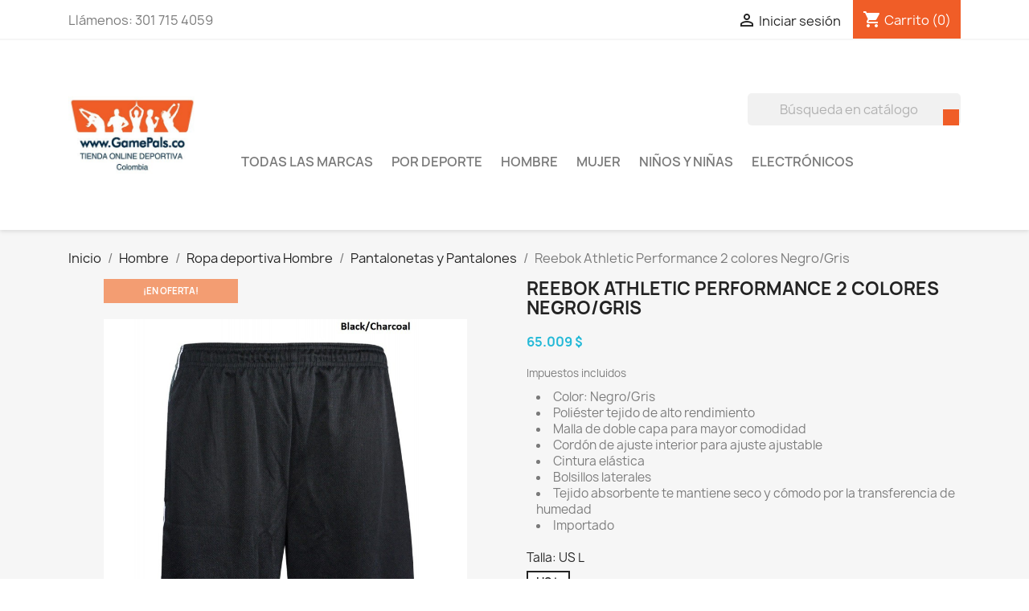

--- FILE ---
content_type: text/html; charset=utf-8
request_url: https://gamepals.co/pantalonetas-y-pantalones/372-831-reebok-athletic-performance-2-colores-negrogris.html
body_size: 17872
content:
<!doctype html>
<html lang="es-ES">

  <head>
    
      
  <meta charset="utf-8">


  <meta http-equiv="x-ua-compatible" content="ie=edge">



  <title>Pantaloneta Reebook Athletic performance 2 colores negro gris.</title>
  
    
  
  <meta name="description" content="Venta online de shorts Reebok para hombre Athletic Performance de dos colores negro gris en Colombia. Producto original e importado para tienda running reebok.">
  <meta name="keywords" content="">
        <link rel="canonical" href="https://gamepals.co/pantalonetas-y-pantalones/372-reebok-athletic-performance-2-colores-negrogris.html">
    
      
  
  
    <script type="application/ld+json">
  {
    "@context": "https://schema.org",
    "@type": "Organization",
    "name" : "Game Pals",
    "url" : "https://gamepals.co/",
          "logo": {
        "@type": "ImageObject",
        "url":"https://gamepals.co/img/game-pals-logo-1628983801.jpg"
      }
      }
</script>

<script type="application/ld+json">
  {
    "@context": "https://schema.org",
    "@type": "WebPage",
    "isPartOf": {
      "@type": "WebSite",
      "url":  "https://gamepals.co/",
      "name": "Game Pals"
    },
    "name": "Pantaloneta Reebook Athletic performance 2 colores negro gris.",
    "url":  "https://gamepals.co/pantalonetas-y-pantalones/372-831-reebok-athletic-performance-2-colores-negrogris.html"
  }
</script>


  <script type="application/ld+json">
    {
      "@context": "https://schema.org",
      "@type": "BreadcrumbList",
      "itemListElement": [
                  {
            "@type": "ListItem",
            "position": 1,
            "name": "Inicio",
            "item": "https://gamepals.co/"
          },                  {
            "@type": "ListItem",
            "position": 2,
            "name": "Hombre",
            "item": "https://gamepals.co/12-hombre"
          },                  {
            "@type": "ListItem",
            "position": 3,
            "name": "Ropa deportiva Hombre",
            "item": "https://gamepals.co/20-ropa-deportiva-hombre"
          },                  {
            "@type": "ListItem",
            "position": 4,
            "name": "Pantalonetas y Pantalones",
            "item": "https://gamepals.co/21-pantalonetas-y-pantalones"
          },                  {
            "@type": "ListItem",
            "position": 5,
            "name": "Reebok Athletic Performance 2 colores Negro/Gris",
            "item": "https://gamepals.co/pantalonetas-y-pantalones/372-831-reebok-athletic-performance-2-colores-negrogris.html#/size-us_l/genero-hombre/color-negro_gris_blanco"
          }              ]
    }
  </script>
  
  
  
      <script type="application/ld+json">
  {
    "@context": "https://schema.org/",
    "@type": "Product",
    "name": "Reebok Athletic Performance 2 colores Negro/Gris",
    "description": "Venta online de shorts Reebok para hombre Athletic Performance de dos colores negro gris en Colombia. Producto original e importado para tienda running reebok.",
    "category": "Pantalonetas y Pantalones",
    "image" :"https://gamepals.co/1314-home_default/reebok-athletic-performance-2-colores-negrogris.jpg",    "sku": "372",
    "mpn": "372"
        ,
    "brand": {
      "@type": "Thing",
      "name": "Reebok"
    }
            ,
    "weight": {
        "@context": "https://schema.org",
        "@type": "QuantitativeValue",
        "value": "1.000000",
        "unitCode": "kg"
    }
        ,
    "offers": {
      "@type": "Offer",
      "priceCurrency": "COP",
      "name": "Reebok Athletic Performance 2 colores Negro/Gris",
      "price": "65009",
      "url": "https://gamepals.co/pantalonetas-y-pantalones/372-831-reebok-athletic-performance-2-colores-negrogris.html#/3-size-us_l/35-genero-hombre/191-color-negro_gris_blanco",
      "priceValidUntil": "2026-02-08",
              "image": ["https://gamepals.co/1314-large_default/reebok-athletic-performance-2-colores-negrogris.jpg","https://gamepals.co/1315-large_default/reebok-athletic-performance-2-colores-negrogris.jpg","https://gamepals.co/1316-large_default/reebok-athletic-performance-2-colores-negrogris.jpg"],
            "sku": "372",
      "mpn": "372",
                                              "availability": "https://schema.org/InStock",
      "seller": {
        "@type": "Organization",
        "name": "Game Pals"
      }
    }
      }
</script>

  
  
    
  

  
    <meta property="og:title" content="Pantaloneta Reebook Athletic performance 2 colores negro gris." />
    <meta property="og:description" content="Venta online de shorts Reebok para hombre Athletic Performance de dos colores negro gris en Colombia. Producto original e importado para tienda running reebok." />
    <meta property="og:url" content="https://gamepals.co/pantalonetas-y-pantalones/372-831-reebok-athletic-performance-2-colores-negrogris.html" />
    <meta property="og:site_name" content="Game Pals" />
        



  <meta name="viewport" content="width=device-width, initial-scale=1">



  <link rel="icon" type="image/vnd.microsoft.icon" href="https://gamepals.co/img/favicon.ico?1628983801">
  <link rel="shortcut icon" type="image/x-icon" href="https://gamepals.co/img/favicon.ico?1628983801">



    <link rel="stylesheet" href="https://gamepals.co/themes/classic/assets/css/theme.css" type="text/css" media="all">
  <link rel="stylesheet" href="https://gamepals.co/modules/ps_searchbar/ps_searchbar.css" type="text/css" media="all">
  <link rel="stylesheet" href="https://gamepals.co/modules/custombanners/views/css/lib/swiper5.css" type="text/css" media="all">
  <link rel="stylesheet" href="https://gamepals.co/modules/custombanners/views/css/front.css" type="text/css" media="all">
  <link rel="stylesheet" href="https://gamepals.co/modules/custombanners/views/css/custom.css" type="text/css" media="all">
  <link rel="stylesheet" href="https://gamepals.co/modules/productcomments/views/css/productcomments.css" type="text/css" media="all">
  <link rel="stylesheet" href="https://gamepals.co/js/jquery/ui/themes/base/minified/jquery-ui.min.css" type="text/css" media="all">
  <link rel="stylesheet" href="https://gamepals.co/js/jquery/ui/themes/base/minified/jquery.ui.theme.min.css" type="text/css" media="all">
  <link rel="stylesheet" href="https://gamepals.co/modules/blockwishlist/public/wishlist.css" type="text/css" media="all">
  <link rel="stylesheet" href="https://gamepals.co/modules/ps_imageslider/css/homeslider.css" type="text/css" media="all">
  <link rel="stylesheet" href="https://gamepals.co/themes/classic/assets/css/custom.css" type="text/css" media="all">




  

  <script type="text/javascript">
        var blockwishlistController = "https:\/\/gamepals.co\/module\/blockwishlist\/action";
        var isMobile = false;
        var prestashop = {"cart":{"products":[],"totals":{"total":{"type":"total","label":"Total","amount":0,"value":"0\u00a0$"},"total_including_tax":{"type":"total","label":"Total (impuestos incl.)","amount":0,"value":"0\u00a0$"},"total_excluding_tax":{"type":"total","label":"Total (impuestos excl.)","amount":0,"value":"0\u00a0$"}},"subtotals":{"products":{"type":"products","label":"Subtotal","amount":0,"value":"0\u00a0$"},"discounts":null,"shipping":{"type":"shipping","label":"Transporte","amount":0,"value":""},"tax":null},"products_count":0,"summary_string":"0 art\u00edculos","vouchers":{"allowed":1,"added":[]},"discounts":[],"minimalPurchase":0,"minimalPurchaseRequired":""},"currency":{"id":1,"name":"Peso colombiano","iso_code":"COP","iso_code_num":"170","sign":"$"},"customer":{"lastname":null,"firstname":null,"email":null,"birthday":null,"newsletter":null,"newsletter_date_add":null,"optin":null,"website":null,"company":null,"siret":null,"ape":null,"is_logged":false,"gender":{"type":null,"name":null},"addresses":[]},"language":{"name":"Espa\u00f1ol (Spanish)","iso_code":"es","locale":"es-ES","language_code":"es","is_rtl":"0","date_format_lite":"d\/m\/Y","date_format_full":"d\/m\/Y H:i:s","id":1},"page":{"title":"","canonical":"https:\/\/gamepals.co\/pantalonetas-y-pantalones\/372-reebok-athletic-performance-2-colores-negrogris.html","meta":{"title":"Pantaloneta Reebook Athletic performance 2 colores negro gris.","description":"Venta online de shorts Reebok para hombre Athletic Performance de dos colores negro gris en Colombia. Producto original e importado para tienda running reebok.","keywords":"","robots":"index"},"page_name":"product","body_classes":{"lang-es":true,"lang-rtl":false,"country-CO":true,"currency-COP":true,"layout-full-width":true,"page-product":true,"tax-display-enabled":true,"product-id-372":true,"product-Reebok Athletic Performance 2 colores Negro\/Gris":true,"product-id-category-21":true,"product-id-manufacturer-2":true,"product-id-supplier-3":true,"product-on-sale":true,"product-available-for-order":true},"admin_notifications":[]},"shop":{"name":"Game Pals","logo":"https:\/\/gamepals.co\/img\/game-pals-logo-1628983801.jpg","stores_icon":"https:\/\/gamepals.co\/img\/logo_stores.png","favicon":"https:\/\/gamepals.co\/img\/favicon.ico"},"urls":{"base_url":"https:\/\/gamepals.co\/","current_url":"https:\/\/gamepals.co\/pantalonetas-y-pantalones\/372-831-reebok-athletic-performance-2-colores-negrogris.html","shop_domain_url":"https:\/\/gamepals.co","img_ps_url":"https:\/\/gamepals.co\/img\/","img_cat_url":"https:\/\/gamepals.co\/img\/c\/","img_lang_url":"https:\/\/gamepals.co\/img\/l\/","img_prod_url":"https:\/\/gamepals.co\/img\/p\/","img_manu_url":"https:\/\/gamepals.co\/img\/m\/","img_sup_url":"https:\/\/gamepals.co\/img\/su\/","img_ship_url":"https:\/\/gamepals.co\/img\/s\/","img_store_url":"https:\/\/gamepals.co\/img\/st\/","img_col_url":"https:\/\/gamepals.co\/img\/co\/","img_url":"https:\/\/gamepals.co\/themes\/classic\/assets\/img\/","css_url":"https:\/\/gamepals.co\/themes\/classic\/assets\/css\/","js_url":"https:\/\/gamepals.co\/themes\/classic\/assets\/js\/","pic_url":"https:\/\/gamepals.co\/upload\/","pages":{"address":"https:\/\/gamepals.co\/direccion","addresses":"https:\/\/gamepals.co\/direcciones","authentication":"https:\/\/gamepals.co\/iniciar-sesion","cart":"https:\/\/gamepals.co\/carrito","category":"https:\/\/gamepals.co\/index.php?controller=category","cms":"https:\/\/gamepals.co\/index.php?controller=cms","contact":"https:\/\/gamepals.co\/contactenos","discount":"https:\/\/gamepals.co\/descuento","guest_tracking":"https:\/\/gamepals.co\/seguimiento-pedido-invitado","history":"https:\/\/gamepals.co\/historial-compra","identity":"https:\/\/gamepals.co\/datos-personales","index":"https:\/\/gamepals.co\/","my_account":"https:\/\/gamepals.co\/mi-cuenta","order_confirmation":"https:\/\/gamepals.co\/confirmacion-pedido","order_detail":"https:\/\/gamepals.co\/index.php?controller=order-detail","order_follow":"https:\/\/gamepals.co\/seguimiento-pedido","order":"https:\/\/gamepals.co\/pedido","order_return":"https:\/\/gamepals.co\/index.php?controller=order-return","order_slip":"https:\/\/gamepals.co\/facturas-abono","pagenotfound":"https:\/\/gamepals.co\/pagina-no-encontrada","password":"https:\/\/gamepals.co\/recuperar-contrase\u00f1a","pdf_invoice":"https:\/\/gamepals.co\/index.php?controller=pdf-invoice","pdf_order_return":"https:\/\/gamepals.co\/index.php?controller=pdf-order-return","pdf_order_slip":"https:\/\/gamepals.co\/index.php?controller=pdf-order-slip","prices_drop":"https:\/\/gamepals.co\/productos-rebajados","product":"https:\/\/gamepals.co\/index.php?controller=product","search":"https:\/\/gamepals.co\/busqueda","sitemap":"https:\/\/gamepals.co\/mapa del sitio","stores":"https:\/\/gamepals.co\/tiendas","supplier":"https:\/\/gamepals.co\/proveedor","register":"https:\/\/gamepals.co\/iniciar-sesion?create_account=1","order_login":"https:\/\/gamepals.co\/pedido?login=1"},"alternative_langs":[],"theme_assets":"\/themes\/classic\/assets\/","actions":{"logout":"https:\/\/gamepals.co\/?mylogout="},"no_picture_image":{"bySize":{"small_default":{"url":"https:\/\/gamepals.co\/img\/p\/es-default-small_default.jpg","width":98,"height":98},"cart_default":{"url":"https:\/\/gamepals.co\/img\/p\/es-default-cart_default.jpg","width":125,"height":125},"home_default":{"url":"https:\/\/gamepals.co\/img\/p\/es-default-home_default.jpg","width":250,"height":250},"medium_default":{"url":"https:\/\/gamepals.co\/img\/p\/es-default-medium_default.jpg","width":452,"height":452},"large_default":{"url":"https:\/\/gamepals.co\/img\/p\/es-default-large_default.jpg","width":800,"height":800}},"small":{"url":"https:\/\/gamepals.co\/img\/p\/es-default-small_default.jpg","width":98,"height":98},"medium":{"url":"https:\/\/gamepals.co\/img\/p\/es-default-home_default.jpg","width":250,"height":250},"large":{"url":"https:\/\/gamepals.co\/img\/p\/es-default-large_default.jpg","width":800,"height":800},"legend":""}},"configuration":{"display_taxes_label":true,"display_prices_tax_incl":true,"is_catalog":false,"show_prices":true,"opt_in":{"partner":true},"quantity_discount":{"type":"discount","label":"Unit discount"},"voucher_enabled":1,"return_enabled":0},"field_required":[],"breadcrumb":{"links":[{"title":"Inicio","url":"https:\/\/gamepals.co\/"},{"title":"Hombre","url":"https:\/\/gamepals.co\/12-hombre"},{"title":"Ropa deportiva Hombre","url":"https:\/\/gamepals.co\/20-ropa-deportiva-hombre"},{"title":"Pantalonetas y Pantalones","url":"https:\/\/gamepals.co\/21-pantalonetas-y-pantalones"},{"title":"Reebok Athletic Performance 2 colores Negro\/Gris","url":"https:\/\/gamepals.co\/pantalonetas-y-pantalones\/372-831-reebok-athletic-performance-2-colores-negrogris.html#\/size-us_l\/genero-hombre\/color-negro_gris_blanco"}],"count":5},"link":{"protocol_link":"https:\/\/","protocol_content":"https:\/\/"},"time":1769300104,"static_token":"c4d410cd85a4f84aa19365e018cf708b","token":"841e68bb467cfe995c723fbb53926a95","debug":false};
        var productsAlreadyTagged = [];
        var psemailsubscription_subscription = "https:\/\/gamepals.co\/module\/ps_emailsubscription\/subscription";
        var removeFromWishlistUrl = "https:\/\/gamepals.co\/module\/blockwishlist\/action?action=deleteProductFromWishlist";
        var wishlistAddProductToCartUrl = "https:\/\/gamepals.co\/module\/blockwishlist\/action?action=addProductToCart";
        var wishlistUrl = "https:\/\/gamepals.co\/module\/blockwishlist\/view";
      </script>



  
<script type="text/javascript">
	(window.gaDevIds=window.gaDevIds||[]).push('d6YPbH');
	(function(i,s,o,g,r,a,m){i['GoogleAnalyticsObject']=r;i[r]=i[r]||function(){
	(i[r].q=i[r].q||[]).push(arguments)},i[r].l=1*new Date();a=s.createElement(o),
	m=s.getElementsByTagName(o)[0];a.async=1;a.src=g;m.parentNode.insertBefore(a,m)
	})(window,document,'script','https://www.google-analytics.com/analytics.js','ga');

            ga('create', 'UA-65668624-1', 'auto');
                        ga('send', 'pageview');
    
    ga('require', 'ec');
</script>




    
  <meta property="og:type" content="product">
      <meta property="og:image" content="https://gamepals.co/1314-large_default/reebok-athletic-performance-2-colores-negrogris.jpg">
  
      <meta property="product:pretax_price:amount" content="54629.62963">
    <meta property="product:pretax_price:currency" content="COP">
    <meta property="product:price:amount" content="65009">
    <meta property="product:price:currency" content="COP">
      <meta property="product:weight:value" content="1.000000">
  <meta property="product:weight:units" content="kg">
  
  </head>

  <body id="product" class="lang-es country-co currency-cop layout-full-width page-product tax-display-enabled product-id-372 product-reebok-athletic-performance-2-colores-negro-gris product-id-category-21 product-id-manufacturer-2 product-id-supplier-3 product-on-sale product-available-for-order">

    
      
    

    <main>
      
              

      <header id="header">
        
          
  <div class="header-banner">
    
  </div>



  <nav class="header-nav">
    <div class="container">
      <div class="row">
        <div class="hidden-sm-down">
          <div class="col-md-5 col-xs-12">
            <div id="_desktop_contact_link">
  <div id="contact-link">
                Llámenos: <span>301 715 4059</span>
      </div>
</div>

          </div>
          <div class="col-md-7 right-nav">
              <div id="_desktop_user_info">
  <div class="user-info">
          <a
        href="https://gamepals.co/mi-cuenta"
        title="Acceda a su cuenta de cliente"
        rel="nofollow"
      >
        <i class="material-icons">&#xE7FF;</i>
        <span class="hidden-sm-down">Iniciar sesión</span>
      </a>
      </div>
</div>
<div id="_desktop_cart">
  <div class="blockcart cart-preview inactive" data-refresh-url="//gamepals.co/module/ps_shoppingcart/ajax">
    <div class="header">
              <i class="material-icons shopping-cart" aria-hidden="true">shopping_cart</i>
        <span class="hidden-sm-down">Carrito</span>
        <span class="cart-products-count">(0)</span>
          </div>
  </div>
</div>

          </div>
        </div>
        <div class="hidden-md-up text-sm-center mobile">
          <div class="float-xs-left" id="menu-icon">
            <i class="material-icons d-inline">&#xE5D2;</i>
          </div>
          <div class="float-xs-right" id="_mobile_cart"></div>
          <div class="float-xs-right" id="_mobile_user_info"></div>
          <div class="top-logo" id="_mobile_logo"></div>
          <div class="clearfix"></div>
        </div>
      </div>
    </div>
  </nav>



  <div class="header-top">
    <div class="container">
       <div class="row">
        <div class="col-md-2 hidden-sm-down" id="_desktop_logo">
                                    
  <a href="https://gamepals.co/">
    <img
      class="logo img-fluid"
      src="https://gamepals.co/img/game-pals-logo-1628983801.jpg"
      alt="Game Pals"
      width="344"
      height="207">
  </a>

                              </div>
        <div class="header-top-right col-md-10 col-sm-12 position-static">
          <!-- Block search module TOP -->
<div id="search_widget" class="search-widget" data-search-controller-url="//gamepals.co/busqueda">
	<form method="get" action="//gamepals.co/busqueda">
		<input type="hidden" name="controller" value="search">
		<input type="text" name="s" value="" placeholder="Búsqueda en catálogo" aria-label="Buscar">
		<button type="submit">
			<i class="material-icons search">&#xE8B6;</i>
      <span class="hidden-xl-down">Buscar</span>
		</button>
	</form>
</div>
<!-- /Block search module TOP -->


<div class="menu js-top-menu position-static hidden-sm-down" id="_desktop_top_menu">
    
          <ul class="top-menu" id="top-menu" data-depth="0">
                    <li class="manufacturers" id="manufacturers">
                          <a
                class="dropdown-item"
                href="https://gamepals.co/brands" data-depth="0"
                              >
                                                                      <span class="float-xs-right hidden-md-up">
                    <span data-target="#top_sub_menu_45896" data-toggle="collapse" class="navbar-toggler collapse-icons">
                      <i class="material-icons add">&#xE313;</i>
                      <i class="material-icons remove">&#xE316;</i>
                    </span>
                  </span>
                                Todas las marcas
              </a>
                            <div  class="popover sub-menu js-sub-menu collapse" id="top_sub_menu_45896">
                
          <ul class="top-menu"  data-depth="1">
                    <li class="manufacturer" id="manufacturer-5">
                          <a
                class="dropdown-item dropdown-submenu"
                href="https://gamepals.co/brand/5-adidas" data-depth="1"
                              >
                                Adidas
              </a>
                          </li>
                    <li class="manufacturer" id="manufacturer-13">
                          <a
                class="dropdown-item dropdown-submenu"
                href="https://gamepals.co/brand/13-aquatica" data-depth="1"
                              >
                                Aquatica
              </a>
                          </li>
                    <li class="manufacturer" id="manufacturer-11">
                          <a
                class="dropdown-item dropdown-submenu"
                href="https://gamepals.co/brand/11-arena" data-depth="1"
                              >
                                Arena
              </a>
                          </li>
                    <li class="manufacturer" id="manufacturer-3">
                          <a
                class="dropdown-item dropdown-submenu"
                href="https://gamepals.co/brand/3-asics" data-depth="1"
                              >
                                Asics
              </a>
                          </li>
                    <li class="manufacturer" id="manufacturer-17">
                          <a
                class="dropdown-item dropdown-submenu"
                href="https://gamepals.co/brand/17-bell" data-depth="1"
                              >
                                Bell
              </a>
                          </li>
                    <li class="manufacturer" id="manufacturer-45">
                          <a
                class="dropdown-item dropdown-submenu"
                href="https://gamepals.co/brand/45-brooks" data-depth="1"
                              >
                                Brooks
              </a>
                          </li>
                    <li class="manufacturer" id="manufacturer-35">
                          <a
                class="dropdown-item dropdown-submenu"
                href="https://gamepals.co/brand/35-camelbak" data-depth="1"
                              >
                                Camelbak
              </a>
                          </li>
                    <li class="manufacturer" id="manufacturer-22">
                          <a
                class="dropdown-item dropdown-submenu"
                href="https://gamepals.co/brand/22-columbia" data-depth="1"
                              >
                                Columbia
              </a>
                          </li>
                    <li class="manufacturer" id="manufacturer-26">
                          <a
                class="dropdown-item dropdown-submenu"
                href="https://gamepals.co/brand/26-crocs" data-depth="1"
                              >
                                Crocs
              </a>
                          </li>
                    <li class="manufacturer" id="manufacturer-41">
                          <a
                class="dropdown-item dropdown-submenu"
                href="https://gamepals.co/brand/41-dunlop" data-depth="1"
                              >
                                Dunlop
              </a>
                          </li>
                    <li class="manufacturer" id="manufacturer-46">
                          <a
                class="dropdown-item dropdown-submenu"
                href="https://gamepals.co/brand/46-fila" data-depth="1"
                              >
                                Fila
              </a>
                          </li>
                    <li class="manufacturer" id="manufacturer-31">
                          <a
                class="dropdown-item dropdown-submenu"
                href="https://gamepals.co/brand/31-fox-racing" data-depth="1"
                              >
                                Fox Racing
              </a>
                          </li>
                    <li class="manufacturer" id="manufacturer-38">
                          <a
                class="dropdown-item dropdown-submenu"
                href="https://gamepals.co/brand/38-gap" data-depth="1"
                              >
                                GAP
              </a>
                          </li>
                    <li class="manufacturer" id="manufacturer-29">
                          <a
                class="dropdown-item dropdown-submenu"
                href="https://gamepals.co/brand/29-giro" data-depth="1"
                              >
                                Giro
              </a>
                          </li>
                    <li class="manufacturer" id="manufacturer-20">
                          <a
                class="dropdown-item dropdown-submenu"
                href="https://gamepals.co/brand/20-head" data-depth="1"
                              >
                                Head
              </a>
                          </li>
                    <li class="manufacturer" id="manufacturer-39">
                          <a
                class="dropdown-item dropdown-submenu"
                href="https://gamepals.co/brand/39-hi-tec" data-depth="1"
                              >
                                Hi Tec
              </a>
                          </li>
                    <li class="manufacturer" id="manufacturer-34">
                          <a
                class="dropdown-item dropdown-submenu"
                href="https://gamepals.co/brand/34-ironman" data-depth="1"
                              >
                                Ironman
              </a>
                          </li>
                    <li class="manufacturer" id="manufacturer-43">
                          <a
                class="dropdown-item dropdown-submenu"
                href="https://gamepals.co/brand/43-karrimor" data-depth="1"
                              >
                                Karrimor 
              </a>
                          </li>
                    <li class="manufacturer" id="manufacturer-44">
                          <a
                class="dropdown-item dropdown-submenu"
                href="https://gamepals.co/brand/44-lee-cooper" data-depth="1"
                              >
                                Lee Cooper
              </a>
                          </li>
                    <li class="manufacturer" id="manufacturer-47">
                          <a
                class="dropdown-item dropdown-submenu"
                href="https://gamepals.co/brand/47-merrell" data-depth="1"
                              >
                                Merrell
              </a>
                          </li>
                    <li class="manufacturer" id="manufacturer-16">
                          <a
                class="dropdown-item dropdown-submenu"
                href="https://gamepals.co/brand/16-mission" data-depth="1"
                              >
                                Mission
              </a>
                          </li>
                    <li class="manufacturer" id="manufacturer-27">
                          <a
                class="dropdown-item dropdown-submenu"
                href="https://gamepals.co/brand/27-mizuno" data-depth="1"
                              >
                                Mizuno
              </a>
                          </li>
                    <li class="manufacturer" id="manufacturer-42">
                          <a
                class="dropdown-item dropdown-submenu"
                href="https://gamepals.co/brand/42-muddyfox" data-depth="1"
                              >
                                MuddyFox
              </a>
                          </li>
                    <li class="manufacturer" id="manufacturer-14">
                          <a
                class="dropdown-item dropdown-submenu"
                href="https://gamepals.co/brand/14-nathan" data-depth="1"
                              >
                                Nathan
              </a>
                          </li>
                    <li class="manufacturer" id="manufacturer-1">
                          <a
                class="dropdown-item dropdown-submenu"
                href="https://gamepals.co/brand/1-new-balance" data-depth="1"
                              >
                                New Balance
              </a>
                          </li>
                    <li class="manufacturer" id="manufacturer-28">
                          <a
                class="dropdown-item dropdown-submenu"
                href="https://gamepals.co/brand/28-nike" data-depth="1"
                              >
                                Nike
              </a>
                          </li>
                    <li class="manufacturer" id="manufacturer-24">
                          <a
                class="dropdown-item dropdown-submenu"
                href="https://gamepals.co/brand/24-nuband" data-depth="1"
                              >
                                Nuband
              </a>
                          </li>
                    <li class="manufacturer" id="manufacturer-32">
                          <a
                class="dropdown-item dropdown-submenu"
                href="https://gamepals.co/brand/32-pearl-izumi" data-depth="1"
                              >
                                Pearl Izumi
              </a>
                          </li>
                    <li class="manufacturer" id="manufacturer-4">
                          <a
                class="dropdown-item dropdown-submenu"
                href="https://gamepals.co/brand/4-polo-by-ralph-lauren" data-depth="1"
                              >
                                Polo By Ralph Lauren
              </a>
                          </li>
                    <li class="manufacturer" id="manufacturer-40">
                          <a
                class="dropdown-item dropdown-submenu"
                href="https://gamepals.co/brand/40-prince" data-depth="1"
                              >
                                Prince
              </a>
                          </li>
                    <li class="manufacturer" id="manufacturer-25">
                          <a
                class="dropdown-item dropdown-submenu"
                href="https://gamepals.co/brand/25-puma" data-depth="1"
                              >
                                Puma
              </a>
                          </li>
                    <li class="manufacturer" id="manufacturer-2">
                          <a
                class="dropdown-item dropdown-submenu"
                href="https://gamepals.co/brand/2-reebok" data-depth="1"
                              >
                                Reebok
              </a>
                          </li>
                    <li class="manufacturer" id="manufacturer-23">
                          <a
                class="dropdown-item dropdown-submenu"
                href="https://gamepals.co/brand/23-saucony" data-depth="1"
                              >
                                Saucony
              </a>
                          </li>
                    <li class="manufacturer" id="manufacturer-19">
                          <a
                class="dropdown-item dropdown-submenu"
                href="https://gamepals.co/brand/19-schwinn" data-depth="1"
                              >
                                Schwinn
              </a>
                          </li>
                    <li class="manufacturer" id="manufacturer-9">
                          <a
                class="dropdown-item dropdown-submenu"
                href="https://gamepals.co/brand/9-skechers" data-depth="1"
                              >
                                Skechers
              </a>
                          </li>
                    <li class="manufacturer" id="manufacturer-36">
                          <a
                class="dropdown-item dropdown-submenu"
                href="https://gamepals.co/brand/36-slime" data-depth="1"
                              >
                                Slime
              </a>
                          </li>
                    <li class="manufacturer" id="manufacturer-8">
                          <a
                class="dropdown-item dropdown-submenu"
                href="https://gamepals.co/brand/8-speedo" data-depth="1"
                              >
                                Speedo
              </a>
                          </li>
                    <li class="manufacturer" id="manufacturer-12">
                          <a
                class="dropdown-item dropdown-submenu"
                href="https://gamepals.co/brand/12-sporti" data-depth="1"
                              >
                                Sporti
              </a>
                          </li>
                    <li class="manufacturer" id="manufacturer-33">
                          <a
                class="dropdown-item dropdown-submenu"
                href="https://gamepals.co/brand/33-sugoi" data-depth="1"
                              >
                                Sugoi
              </a>
                          </li>
                    <li class="manufacturer" id="manufacturer-30">
                          <a
                class="dropdown-item dropdown-submenu"
                href="https://gamepals.co/brand/30-teton" data-depth="1"
                              >
                                Teton
              </a>
                          </li>
                    <li class="manufacturer" id="manufacturer-15">
                          <a
                class="dropdown-item dropdown-submenu"
                href="https://gamepals.co/brand/15-the-finals" data-depth="1"
                              >
                                The Finals
              </a>
                          </li>
                    <li class="manufacturer" id="manufacturer-6">
                          <a
                class="dropdown-item dropdown-submenu"
                href="https://gamepals.co/brand/6-the-north-face" data-depth="1"
                              >
                                The North face
              </a>
                          </li>
                    <li class="manufacturer" id="manufacturer-10">
                          <a
                class="dropdown-item dropdown-submenu"
                href="https://gamepals.co/brand/10-timberland" data-depth="1"
                              >
                                Timberland
              </a>
                          </li>
                    <li class="manufacturer" id="manufacturer-37">
                          <a
                class="dropdown-item dropdown-submenu"
                href="https://gamepals.co/brand/37-tommy-hilfiger" data-depth="1"
                              >
                                Tommy Hilfiger
              </a>
                          </li>
                    <li class="manufacturer" id="manufacturer-21">
                          <a
                class="dropdown-item dropdown-submenu"
                href="https://gamepals.co/brand/21-under-armour" data-depth="1"
                              >
                                Under Armour
              </a>
                          </li>
                    <li class="manufacturer" id="manufacturer-7">
                          <a
                class="dropdown-item dropdown-submenu"
                href="https://gamepals.co/brand/7-wilson" data-depth="1"
                              >
                                Wilson
              </a>
                          </li>
              </ul>
    
              </div>
                          </li>
                    <li class="category" id="category-36">
                          <a
                class="dropdown-item"
                href="https://gamepals.co/36-por-deporte" data-depth="0"
                              >
                                                                      <span class="float-xs-right hidden-md-up">
                    <span data-target="#top_sub_menu_5200" data-toggle="collapse" class="navbar-toggler collapse-icons">
                      <i class="material-icons add">&#xE313;</i>
                      <i class="material-icons remove">&#xE316;</i>
                    </span>
                  </span>
                                Por Deporte
              </a>
                            <div  class="popover sub-menu js-sub-menu collapse" id="top_sub_menu_5200">
                
          <ul class="top-menu"  data-depth="1">
                    <li class="category" id="category-37">
                          <a
                class="dropdown-item dropdown-submenu"
                href="https://gamepals.co/37-futbol" data-depth="1"
                              >
                                Futbol
              </a>
                          </li>
                    <li class="category" id="category-38">
                          <a
                class="dropdown-item dropdown-submenu"
                href="https://gamepals.co/38-natacion" data-depth="1"
                              >
                                                                      <span class="float-xs-right hidden-md-up">
                    <span data-target="#top_sub_menu_73634" data-toggle="collapse" class="navbar-toggler collapse-icons">
                      <i class="material-icons add">&#xE313;</i>
                      <i class="material-icons remove">&#xE316;</i>
                    </span>
                  </span>
                                Natación
              </a>
                            <div  class="collapse" id="top_sub_menu_73634">
                
          <ul class="top-menu"  data-depth="2">
                    <li class="category" id="category-46">
                          <a
                class="dropdown-item"
                href="https://gamepals.co/46-natacion-hombre" data-depth="2"
                              >
                                Natación- Hombre
              </a>
                          </li>
                    <li class="category" id="category-47">
                          <a
                class="dropdown-item"
                href="https://gamepals.co/47-natacion-mujer" data-depth="2"
                              >
                                Natación - Mujer
              </a>
                          </li>
                    <li class="category" id="category-48">
                          <a
                class="dropdown-item"
                href="https://gamepals.co/48-natacion-ninos" data-depth="2"
                              >
                                Natación - Niños
              </a>
                          </li>
                    <li class="category" id="category-49">
                          <a
                class="dropdown-item"
                href="https://gamepals.co/49-natacion-ninas" data-depth="2"
                              >
                                Natación - Niñas
              </a>
                          </li>
                    <li class="category" id="category-50">
                          <a
                class="dropdown-item"
                href="https://gamepals.co/50-natacion-accesorios" data-depth="2"
                              >
                                Natación - Accesorios
              </a>
                          </li>
              </ul>
    
              </div>
                          </li>
                    <li class="category" id="category-39">
                          <a
                class="dropdown-item dropdown-submenu"
                href="https://gamepals.co/39-tenis" data-depth="1"
                              >
                                                                      <span class="float-xs-right hidden-md-up">
                    <span data-target="#top_sub_menu_49844" data-toggle="collapse" class="navbar-toggler collapse-icons">
                      <i class="material-icons add">&#xE313;</i>
                      <i class="material-icons remove">&#xE316;</i>
                    </span>
                  </span>
                                Tenis
              </a>
                            <div  class="collapse" id="top_sub_menu_49844">
                
          <ul class="top-menu"  data-depth="2">
                    <li class="category" id="category-85">
                          <a
                class="dropdown-item"
                href="https://gamepals.co/85-tenis-ropa" data-depth="2"
                              >
                                Ropa
              </a>
                          </li>
                    <li class="category" id="category-84">
                          <a
                class="dropdown-item"
                href="https://gamepals.co/84-tenis-zapatos" data-depth="2"
                              >
                                Zapatos
              </a>
                          </li>
                    <li class="category" id="category-52">
                          <a
                class="dropdown-item"
                href="https://gamepals.co/52-bolas-de-tenis" data-depth="2"
                              >
                                Bolas de Tenis
              </a>
                          </li>
                    <li class="category" id="category-53">
                          <a
                class="dropdown-item"
                href="https://gamepals.co/53-raquetas-de-tenis" data-depth="2"
                              >
                                Raquetas de Tenis
              </a>
                          </li>
                    <li class="category" id="category-54">
                          <a
                class="dropdown-item"
                href="https://gamepals.co/54-accesorios-tenis" data-depth="2"
                              >
                                Accesorios Tenis
              </a>
                          </li>
              </ul>
    
              </div>
                          </li>
                    <li class="category" id="category-40">
                          <a
                class="dropdown-item dropdown-submenu"
                href="https://gamepals.co/40-bike" data-depth="1"
                              >
                                                                      <span class="float-xs-right hidden-md-up">
                    <span data-target="#top_sub_menu_56984" data-toggle="collapse" class="navbar-toggler collapse-icons">
                      <i class="material-icons add">&#xE313;</i>
                      <i class="material-icons remove">&#xE316;</i>
                    </span>
                  </span>
                                Bike
              </a>
                            <div  class="collapse" id="top_sub_menu_56984">
                
          <ul class="top-menu"  data-depth="2">
                    <li class="category" id="category-51">
                          <a
                class="dropdown-item"
                href="https://gamepals.co/51-bikes-accesorios" data-depth="2"
                              >
                                Bikes - Accesorios
              </a>
                          </li>
                    <li class="category" id="category-63">
                          <a
                class="dropdown-item"
                href="https://gamepals.co/63-cascos-bike" data-depth="2"
                              >
                                Cascos Bike
              </a>
                          </li>
                    <li class="category" id="category-64">
                          <a
                class="dropdown-item"
                href="https://gamepals.co/64-guantes" data-depth="2"
                              >
                                Guantes 
              </a>
                          </li>
                    <li class="category" id="category-89">
                          <a
                class="dropdown-item"
                href="https://gamepals.co/89-ropa-mujer-bike-tienda-online-ciclismo-colombia" data-depth="2"
                              >
                                                                      <span class="float-xs-right hidden-md-up">
                    <span data-target="#top_sub_menu_17872" data-toggle="collapse" class="navbar-toggler collapse-icons">
                      <i class="material-icons add">&#xE313;</i>
                      <i class="material-icons remove">&#xE316;</i>
                    </span>
                  </span>
                                Ropa Mujer- Bike
              </a>
                            <div  class="collapse" id="top_sub_menu_17872">
                
          <ul class="top-menu"  data-depth="3">
                    <li class="category" id="category-90">
                          <a
                class="dropdown-item"
                href="https://gamepals.co/90-tops" data-depth="3"
                              >
                                Tops
              </a>
                          </li>
                    <li class="category" id="category-91">
                          <a
                class="dropdown-item"
                href="https://gamepals.co/91-bottoms-mujer-ciclismo-tienda-online-deportiva-bike" data-depth="3"
                              >
                                Bottoms
              </a>
                          </li>
              </ul>
    
              </div>
                          </li>
                    <li class="category" id="category-65">
                          <a
                class="dropdown-item"
                href="https://gamepals.co/65-ropa-hombre-bike-tienda-online-deportiva-colombia" data-depth="2"
                              >
                                                                      <span class="float-xs-right hidden-md-up">
                    <span data-target="#top_sub_menu_67270" data-toggle="collapse" class="navbar-toggler collapse-icons">
                      <i class="material-icons add">&#xE313;</i>
                      <i class="material-icons remove">&#xE316;</i>
                    </span>
                  </span>
                                Ropa Hombre - Bike
              </a>
                            <div  class="collapse" id="top_sub_menu_67270">
                
          <ul class="top-menu"  data-depth="3">
                    <li class="category" id="category-67">
                          <a
                class="dropdown-item"
                href="https://gamepals.co/67-tops-ciclismo-mtb-tienda-online-deportiva-colombia-bike" data-depth="3"
                              >
                                Tops
              </a>
                          </li>
                    <li class="category" id="category-66">
                          <a
                class="dropdown-item"
                href="https://gamepals.co/66-bottoms" data-depth="3"
                              >
                                Bottoms
              </a>
                          </li>
              </ul>
    
              </div>
                          </li>
                    <li class="category" id="category-68">
                          <a
                class="dropdown-item"
                href="https://gamepals.co/68-zapatos-hombre-bike-tienda-online-deportiva" data-depth="2"
                              >
                                Zapatos Hombre Bike
              </a>
                          </li>
                    <li class="category" id="category-69">
                          <a
                class="dropdown-item"
                href="https://gamepals.co/69-zapatos-bike-mujer" data-depth="2"
                              >
                                Zapatos Bike Mujer
              </a>
                          </li>
                    <li class="category" id="category-72">
                          <a
                class="dropdown-item"
                href="https://gamepals.co/72-gafas-de-sol" data-depth="2"
                              >
                                Gafas de Sol 
              </a>
                          </li>
              </ul>
    
              </div>
                          </li>
                    <li class="category" id="category-86">
                          <a
                class="dropdown-item dropdown-submenu"
                href="https://gamepals.co/86-indoor" data-depth="1"
                              >
                                Indoor
              </a>
                          </li>
                    <li class="category" id="category-41">
                          <a
                class="dropdown-item dropdown-submenu"
                href="https://gamepals.co/41-golf" data-depth="1"
                              >
                                Golf
              </a>
                          </li>
                    <li class="category" id="category-42">
                          <a
                class="dropdown-item dropdown-submenu"
                href="https://gamepals.co/42-maraton" data-depth="1"
                              >
                                Maratón
              </a>
                          </li>
                    <li class="category" id="category-88">
                          <a
                class="dropdown-item dropdown-submenu"
                href="https://gamepals.co/88-squash" data-depth="1"
                              >
                                Squash
              </a>
                          </li>
              </ul>
    
              </div>
                          </li>
                    <li class="category" id="category-12">
                          <a
                class="dropdown-item"
                href="https://gamepals.co/12-hombre" data-depth="0"
                              >
                                                                      <span class="float-xs-right hidden-md-up">
                    <span data-target="#top_sub_menu_74723" data-toggle="collapse" class="navbar-toggler collapse-icons">
                      <i class="material-icons add">&#xE313;</i>
                      <i class="material-icons remove">&#xE316;</i>
                    </span>
                  </span>
                                Hombre
              </a>
                            <div  class="popover sub-menu js-sub-menu collapse" id="top_sub_menu_74723">
                
          <ul class="top-menu"  data-depth="1">
                    <li class="category" id="category-14">
                          <a
                class="dropdown-item dropdown-submenu"
                href="https://gamepals.co/14-zapatos-hombre" data-depth="1"
                              >
                                                                      <span class="float-xs-right hidden-md-up">
                    <span data-target="#top_sub_menu_65494" data-toggle="collapse" class="navbar-toggler collapse-icons">
                      <i class="material-icons add">&#xE313;</i>
                      <i class="material-icons remove">&#xE316;</i>
                    </span>
                  </span>
                                Zapatos Hombre
              </a>
                            <div  class="collapse" id="top_sub_menu_65494">
                
          <ul class="top-menu"  data-depth="2">
                    <li class="category" id="category-15">
                          <a
                class="dropdown-item"
                href="https://gamepals.co/15-deportes-de-grupo" data-depth="2"
                              >
                                Deportes de Grupo
              </a>
                          </li>
                    <li class="category" id="category-16">
                          <a
                class="dropdown-item"
                href="https://gamepals.co/16-running-hombre" data-depth="2"
                              >
                                Running
              </a>
                          </li>
                    <li class="category" id="category-17">
                          <a
                class="dropdown-item"
                href="https://gamepals.co/17-estilo-de-vida-retro" data-depth="2"
                              >
                                Estilo de Vida &amp; Retro
              </a>
                          </li>
                    <li class="category" id="category-55">
                          <a
                class="dropdown-item"
                href="https://gamepals.co/55-cross-training-hombre" data-depth="2"
                              >
                                Cross Training
              </a>
                          </li>
                    <li class="category" id="category-58">
                          <a
                class="dropdown-item"
                href="https://gamepals.co/58-caminata-hiking-" data-depth="2"
                              >
                                Caminata- Hiking 
              </a>
                          </li>
                    <li class="category" id="category-60">
                          <a
                class="dropdown-item"
                href="https://gamepals.co/60-casual" data-depth="2"
                              >
                                Casual 
              </a>
                          </li>
                    <li class="category" id="category-70">
                          <a
                class="dropdown-item"
                href="https://gamepals.co/70-ciclismo" data-depth="2"
                              >
                                Ciclismo
              </a>
                          </li>
                    <li class="category" id="category-81">
                          <a
                class="dropdown-item"
                href="https://gamepals.co/81-zapatos-hombre-tenis" data-depth="2"
                              >
                                Tenis
              </a>
                          </li>
                    <li class="category" id="category-82">
                          <a
                class="dropdown-item"
                href="https://gamepals.co/82-zapatillas-hombre-volleyball" data-depth="2"
                              >
                                Volleyball
              </a>
                          </li>
                    <li class="category" id="category-87">
                          <a
                class="dropdown-item"
                href="https://gamepals.co/87-squash-indoor" data-depth="2"
                              >
                                Squash - Indoor
              </a>
                          </li>
              </ul>
    
              </div>
                          </li>
                    <li class="category" id="category-18">
                          <a
                class="dropdown-item dropdown-submenu"
                href="https://gamepals.co/18-accesorios" data-depth="1"
                              >
                                                                      <span class="float-xs-right hidden-md-up">
                    <span data-target="#top_sub_menu_12540" data-toggle="collapse" class="navbar-toggler collapse-icons">
                      <i class="material-icons add">&#xE313;</i>
                      <i class="material-icons remove">&#xE316;</i>
                    </span>
                  </span>
                                Accesorios
              </a>
                            <div  class="collapse" id="top_sub_menu_12540">
                
          <ul class="top-menu"  data-depth="2">
                    <li class="category" id="category-19">
                          <a
                class="dropdown-item"
                href="https://gamepals.co/19-gafas-" data-depth="2"
                              >
                                Gafas 
              </a>
                          </li>
              </ul>
    
              </div>
                          </li>
                    <li class="category" id="category-20">
                          <a
                class="dropdown-item dropdown-submenu"
                href="https://gamepals.co/20-ropa-deportiva-hombre" data-depth="1"
                              >
                                                                      <span class="float-xs-right hidden-md-up">
                    <span data-target="#top_sub_menu_13583" data-toggle="collapse" class="navbar-toggler collapse-icons">
                      <i class="material-icons add">&#xE313;</i>
                      <i class="material-icons remove">&#xE316;</i>
                    </span>
                  </span>
                                Ropa deportiva Hombre
              </a>
                            <div  class="collapse" id="top_sub_menu_13583">
                
          <ul class="top-menu"  data-depth="2">
                    <li class="category" id="category-21">
                          <a
                class="dropdown-item"
                href="https://gamepals.co/21-pantalonetas-y-pantalones" data-depth="2"
                              >
                                Pantalonetas y Pantalones
              </a>
                          </li>
                    <li class="category" id="category-22">
                          <a
                class="dropdown-item"
                href="https://gamepals.co/22-chaquetas-y-rompevientos" data-depth="2"
                              >
                                Chaquetas y Rompevientos
              </a>
                          </li>
                    <li class="category" id="category-24">
                          <a
                class="dropdown-item"
                href="https://gamepals.co/24-sacos" data-depth="2"
                              >
                                Sacos
              </a>
                          </li>
                    <li class="category" id="category-23">
                          <a
                class="dropdown-item"
                href="https://gamepals.co/23-camisetas-hombre" data-depth="2"
                              >
                                Camisetas
              </a>
                          </li>
                    <li class="category" id="category-35">
                          <a
                class="dropdown-item"
                href="https://gamepals.co/35-ropa-interior-hombre" data-depth="2"
                              >
                                Ropa Interior Hombre
              </a>
                          </li>
                    <li class="category" id="category-77">
                          <a
                class="dropdown-item"
                href="https://gamepals.co/77-medias-hombre" data-depth="2"
                              >
                                Medias Hombre
              </a>
                          </li>
              </ul>
    
              </div>
                          </li>
              </ul>
    
              </div>
                          </li>
                    <li class="category" id="category-13">
                          <a
                class="dropdown-item"
                href="https://gamepals.co/13-mujer-ropa" data-depth="0"
                              >
                                                                      <span class="float-xs-right hidden-md-up">
                    <span data-target="#top_sub_menu_48300" data-toggle="collapse" class="navbar-toggler collapse-icons">
                      <i class="material-icons add">&#xE313;</i>
                      <i class="material-icons remove">&#xE316;</i>
                    </span>
                  </span>
                                Mujer
              </a>
                            <div  class="popover sub-menu js-sub-menu collapse" id="top_sub_menu_48300">
                
          <ul class="top-menu"  data-depth="1">
                    <li class="category" id="category-28">
                          <a
                class="dropdown-item dropdown-submenu"
                href="https://gamepals.co/28-zapatos-mujer" data-depth="1"
                              >
                                                                      <span class="float-xs-right hidden-md-up">
                    <span data-target="#top_sub_menu_74079" data-toggle="collapse" class="navbar-toggler collapse-icons">
                      <i class="material-icons add">&#xE313;</i>
                      <i class="material-icons remove">&#xE316;</i>
                    </span>
                  </span>
                                Zapatos Mujer
              </a>
                            <div  class="collapse" id="top_sub_menu_74079">
                
          <ul class="top-menu"  data-depth="2">
                    <li class="category" id="category-32">
                          <a
                class="dropdown-item"
                href="https://gamepals.co/32-running" data-depth="2"
                              >
                                Running
              </a>
                          </li>
                    <li class="category" id="category-33">
                          <a
                class="dropdown-item"
                href="https://gamepals.co/33-estilo-de-vida-retro" data-depth="2"
                              >
                                Estilo de Vida &amp; Retro
              </a>
                          </li>
                    <li class="category" id="category-56">
                          <a
                class="dropdown-item"
                href="https://gamepals.co/56-cross-training-mujer" data-depth="2"
                              >
                                Cross Training - Entrenamiento
              </a>
                          </li>
                    <li class="category" id="category-57">
                          <a
                class="dropdown-item"
                href="https://gamepals.co/57-caminata-senderismo" data-depth="2"
                              >
                                Caminata - Senderismo
              </a>
                          </li>
                    <li class="category" id="category-71">
                          <a
                class="dropdown-item"
                href="https://gamepals.co/71-ciclismo" data-depth="2"
                              >
                                Ciclismo
              </a>
                          </li>
                    <li class="category" id="category-80">
                          <a
                class="dropdown-item"
                href="https://gamepals.co/80-terreno-especifico" data-depth="2"
                              >
                                Terreno Específico
              </a>
                          </li>
                    <li class="category" id="category-83">
                          <a
                class="dropdown-item"
                href="https://gamepals.co/83-zapatos-volleyball-mujer" data-depth="2"
                              >
                                Volleyball
              </a>
                          </li>
              </ul>
    
              </div>
                          </li>
                    <li class="category" id="category-27">
                          <a
                class="dropdown-item dropdown-submenu"
                href="https://gamepals.co/27-ropa-deportiva-mujer" data-depth="1"
                              >
                                                                      <span class="float-xs-right hidden-md-up">
                    <span data-target="#top_sub_menu_87721" data-toggle="collapse" class="navbar-toggler collapse-icons">
                      <i class="material-icons add">&#xE313;</i>
                      <i class="material-icons remove">&#xE316;</i>
                    </span>
                  </span>
                                Ropa deportiva Mujer
              </a>
                            <div  class="collapse" id="top_sub_menu_87721">
                
          <ul class="top-menu"  data-depth="2">
                    <li class="category" id="category-29">
                          <a
                class="dropdown-item"
                href="https://gamepals.co/29-camisetas" data-depth="2"
                              >
                                Camisetas
              </a>
                          </li>
                    <li class="category" id="category-30">
                          <a
                class="dropdown-item"
                href="https://gamepals.co/30-pantalonetas-y-pantalones" data-depth="2"
                              >
                                Pantalonetas y pantalones
              </a>
                          </li>
                    <li class="category" id="category-31">
                          <a
                class="dropdown-item"
                href="https://gamepals.co/31-tops-y-busos" data-depth="2"
                              >
                                Tops y Busos
              </a>
                          </li>
                    <li class="category" id="category-61">
                          <a
                class="dropdown-item"
                href="https://gamepals.co/61-chaquetas-y-rompevientos" data-depth="2"
                              >
                                Chaquetas y Rompevientos
              </a>
                          </li>
                    <li class="category" id="category-62">
                          <a
                class="dropdown-item"
                href="https://gamepals.co/62-ropa-interior-mujer" data-depth="2"
                              >
                                Ropa Interior Mujer
              </a>
                          </li>
                    <li class="category" id="category-78">
                          <a
                class="dropdown-item"
                href="https://gamepals.co/78-medias-mujer" data-depth="2"
                              >
                                Medias Mujer
              </a>
                          </li>
              </ul>
    
              </div>
                          </li>
                    <li class="category" id="category-26">
                          <a
                class="dropdown-item dropdown-submenu"
                href="https://gamepals.co/26-accesorios" data-depth="1"
                              >
                                                                      <span class="float-xs-right hidden-md-up">
                    <span data-target="#top_sub_menu_45230" data-toggle="collapse" class="navbar-toggler collapse-icons">
                      <i class="material-icons add">&#xE313;</i>
                      <i class="material-icons remove">&#xE316;</i>
                    </span>
                  </span>
                                Accesorios
              </a>
                            <div  class="collapse" id="top_sub_menu_45230">
                
          <ul class="top-menu"  data-depth="2">
                    <li class="category" id="category-25">
                          <a
                class="dropdown-item"
                href="https://gamepals.co/25-gafas-" data-depth="2"
                              >
                                Gafas 
              </a>
                          </li>
              </ul>
    
              </div>
                          </li>
              </ul>
    
              </div>
                          </li>
                    <li class="category" id="category-34">
                          <a
                class="dropdown-item"
                href="https://gamepals.co/34-ninos-y-ninas" data-depth="0"
                              >
                                                                      <span class="float-xs-right hidden-md-up">
                    <span data-target="#top_sub_menu_4334" data-toggle="collapse" class="navbar-toggler collapse-icons">
                      <i class="material-icons add">&#xE313;</i>
                      <i class="material-icons remove">&#xE316;</i>
                    </span>
                  </span>
                                Niños y Niñas
              </a>
                            <div  class="popover sub-menu js-sub-menu collapse" id="top_sub_menu_4334">
                
          <ul class="top-menu"  data-depth="1">
                    <li class="category" id="category-73">
                          <a
                class="dropdown-item dropdown-submenu"
                href="https://gamepals.co/73-ninos-grandes" data-depth="1"
                              >
                                Niños  Grandes
              </a>
                          </li>
                    <li class="category" id="category-74">
                          <a
                class="dropdown-item dropdown-submenu"
                href="https://gamepals.co/74-ninas-grandes" data-depth="1"
                              >
                                                                      <span class="float-xs-right hidden-md-up">
                    <span data-target="#top_sub_menu_19005" data-toggle="collapse" class="navbar-toggler collapse-icons">
                      <i class="material-icons add">&#xE313;</i>
                      <i class="material-icons remove">&#xE316;</i>
                    </span>
                  </span>
                                Niñas Grandes
              </a>
                            <div  class="collapse" id="top_sub_menu_19005">
                
          <ul class="top-menu"  data-depth="2">
                    <li class="category" id="category-79">
                          <a
                class="dropdown-item"
                href="https://gamepals.co/79-bottoms-ninas-grandes" data-depth="2"
                              >
                                Bottoms - Niñas Grandes
              </a>
                          </li>
              </ul>
    
              </div>
                          </li>
                    <li class="category" id="category-75">
                          <a
                class="dropdown-item dropdown-submenu"
                href="https://gamepals.co/75-ninos-pequenos" data-depth="1"
                              >
                                Niños Pequeños
              </a>
                          </li>
                    <li class="category" id="category-76">
                          <a
                class="dropdown-item dropdown-submenu"
                href="https://gamepals.co/76-ninas-pequenas" data-depth="1"
                              >
                                Niñas Pequeñas
              </a>
                          </li>
              </ul>
    
              </div>
                          </li>
                    <li class="category" id="category-59">
                          <a
                class="dropdown-item"
                href="https://gamepals.co/59-electronicos" data-depth="0"
                              >
                                Electrónicos
              </a>
                          </li>
              </ul>
    
    <div class="clearfix"></div>
</div>

        </div>
      </div>
      <div id="mobile_top_menu_wrapper" class="row hidden-md-up" style="display:none;">
        <div class="js-top-menu mobile" id="_mobile_top_menu"></div>
        <div class="js-top-menu-bottom">
          <div id="_mobile_currency_selector"></div>
          <div id="_mobile_language_selector"></div>
          <div id="_mobile_contact_link"></div>
        </div>
      </div>
    </div>
  </div>
  

        
      </header>

      <section id="wrapper">
        
          
<aside id="notifications">
  <div class="container">
    
    
    
      </div>
</aside>
        

        
        <div class="container">
          
            <nav data-depth="5" class="breadcrumb hidden-sm-down">
  <ol>
    
              
          <li>
                          <a href="https://gamepals.co/"><span>Inicio</span></a>
                      </li>
        
              
          <li>
                          <a href="https://gamepals.co/12-hombre"><span>Hombre</span></a>
                      </li>
        
              
          <li>
                          <a href="https://gamepals.co/20-ropa-deportiva-hombre"><span>Ropa deportiva Hombre</span></a>
                      </li>
        
              
          <li>
                          <a href="https://gamepals.co/21-pantalonetas-y-pantalones"><span>Pantalonetas y Pantalones</span></a>
                      </li>
        
              
          <li>
                          <span>Reebok Athletic Performance 2 colores Negro/Gris</span>
                      </li>
        
          
  </ol>
</nav>
          

          

          
  <div id="content-wrapper" class="js-content-wrapper">
    
    

  <section id="main">
    <meta content="https://gamepals.co/pantalonetas-y-pantalones/372-831-reebok-athletic-performance-2-colores-negrogris.html#/3-size-us_l/35-genero-hombre/191-color-negro_gris_blanco">

    <div class="row product-container js-product-container">
      <div class="col-md-6">
        
          <section class="page-content" id="content">
            
              
    <ul class="product-flags js-product-flags">
                    <li class="product-flag on-sale">¡En oferta!</li>
            </ul>


              
                <div class="images-container js-images-container">
  
    <div class="product-cover">
              <img
          class="js-qv-product-cover img-fluid"
          src="https://gamepals.co/1314-large_default/reebok-athletic-performance-2-colores-negrogris.jpg"
                      alt="Reebok Athletic Performance 2 colores Negro/gris"
            title="Reebok Athletic Performance 2 colores Negro/gris"
                    loading="lazy"
          width="800"
          height="800"
        >
        <div class="layer hidden-sm-down" data-toggle="modal" data-target="#product-modal">
          <i class="material-icons zoom-in">search</i>
        </div>
          </div>
  

  
    <div class="js-qv-mask mask">
      <ul class="product-images js-qv-product-images">
                  <li class="thumb-container js-thumb-container">
            <img
              class="thumb js-thumb  selected js-thumb-selected "
              data-image-medium-src="https://gamepals.co/1314-medium_default/reebok-athletic-performance-2-colores-negrogris.jpg"
              data-image-large-src="https://gamepals.co/1314-large_default/reebok-athletic-performance-2-colores-negrogris.jpg"
              src="https://gamepals.co/1314-small_default/reebok-athletic-performance-2-colores-negrogris.jpg"
                              alt="Reebok Athletic Performance 2 colores Negro/gris"
                title="Reebok Athletic Performance 2 colores Negro/gris"
                            loading="lazy"
              width="98"
              height="98"
            >
          </li>
                  <li class="thumb-container js-thumb-container">
            <img
              class="thumb js-thumb "
              data-image-medium-src="https://gamepals.co/1315-medium_default/reebok-athletic-performance-2-colores-negrogris.jpg"
              data-image-large-src="https://gamepals.co/1315-large_default/reebok-athletic-performance-2-colores-negrogris.jpg"
              src="https://gamepals.co/1315-small_default/reebok-athletic-performance-2-colores-negrogris.jpg"
                              alt="Reebok Athletic Performance 2 colores Negro/gris"
                title="Reebok Athletic Performance 2 colores Negro/gris"
                            loading="lazy"
              width="98"
              height="98"
            >
          </li>
                  <li class="thumb-container js-thumb-container">
            <img
              class="thumb js-thumb "
              data-image-medium-src="https://gamepals.co/1316-medium_default/reebok-athletic-performance-2-colores-negrogris.jpg"
              data-image-large-src="https://gamepals.co/1316-large_default/reebok-athletic-performance-2-colores-negrogris.jpg"
              src="https://gamepals.co/1316-small_default/reebok-athletic-performance-2-colores-negrogris.jpg"
                              alt="Reebok Athletic Performance 2 colores Negro/gris"
                title="Reebok Athletic Performance 2 colores Negro/gris"
                            loading="lazy"
              width="98"
              height="98"
            >
          </li>
              </ul>
    </div>
  

</div>
              
              <div class="scroll-box-arrows">
                <i class="material-icons left">&#xE314;</i>
                <i class="material-icons right">&#xE315;</i>
              </div>

            
          </section>
        
        </div>
        <div class="col-md-6">
          
            
              <h1 class="h1">Reebok Athletic Performance 2 colores Negro/Gris</h1>
            
          
          
              <div class="product-prices js-product-prices">
    
          

    
      <div
        class="product-price h5 ">

        <div class="current-price">
          <span class='current-price-value' content="65009">
                                      65.009 $
                      </span>

                  </div>

        
                  
      </div>
    

    
          

    
          

    
          

    

    <div class="tax-shipping-delivery-label">
              Impuestos incluidos
            
      
                                          </div>
  </div>
          

          <div class="product-information">
            
              <div id="product-description-short-372" class="product-description"><ul><li>Color: Negro/Gris</li>
<li>Poliéster tejido de alto rendimiento</li>
<li>Malla de doble capa para mayor comodidad</li>
<li>Cordón de ajuste interior para ajuste ajustable</li>
<li>Cintura elástica</li>
<li>Bolsillos laterales</li>
<li>Tejido absorbente te mantiene seco y cómodo por la transferencia de humedad</li>
<li>Importado</li>
</ul></div>
            

            
            <div class="product-actions js-product-actions">
              
                <form action="https://gamepals.co/carrito" method="post" id="add-to-cart-or-refresh">
                  <input type="hidden" name="token" value="c4d410cd85a4f84aa19365e018cf708b">
                  <input type="hidden" name="id_product" value="372" id="product_page_product_id">
                  <input type="hidden" name="id_customization" value="0" id="product_customization_id" class="js-product-customization-id">

                  
                    <div class="product-variants js-product-variants">
          <div class="clearfix product-variants-item">
      <span class="control-label">Talla: 
                      US L                </span>
              <ul id="group_1">
                      <li class="input-container float-xs-left">
              <label>
                <input class="input-radio" type="radio" data-product-attribute="1" name="group[1]" value="3" title="US L" checked="checked">
                <span class="radio-label">US L</span>
              </label>
            </li>
                  </ul>
          </div>
              <div class="clearfix product-variants-item">
      <span class="control-label">Color Principal: 
                      Negro/Gris/ Blanco                </span>
              <ul id="group_3">
                      <li class="input-container float-xs-left">
              <label>
                <input class="input-radio" type="radio" data-product-attribute="3" name="group[3]" value="191" title="Negro/Gris/ Blanco" checked="checked">
                <span class="radio-label">Negro/Gris/ Blanco</span>
              </label>
            </li>
                  </ul>
          </div>
              <div class="clearfix product-variants-item">
      <span class="control-label">Género: 
                      Hombre                </span>
              <ul id="group_5">
                      <li class="input-container float-xs-left">
              <label>
                <input class="input-radio" type="radio" data-product-attribute="5" name="group[5]" value="35" title="Hombre" checked="checked">
                <span class="radio-label">Hombre</span>
              </label>
            </li>
                  </ul>
          </div>
      </div>
                  

                  
                                      

                  
                    <section class="product-discounts js-product-discounts">
  </section>
                  

                  
                    <div class="product-add-to-cart js-product-add-to-cart">
      <span class="control-label">Cantidad</span>

    
      <div class="product-quantity clearfix">
        <div class="qty">
          <input
            type="number"
            name="qty"
            id="quantity_wanted"
            inputmode="numeric"
            pattern="[0-9]*"
                          value="1"
              min="1"
                        class="input-group"
            aria-label="Cantidad"
          >
        </div>

        <div class="add">
          <button
            class="btn btn-primary add-to-cart"
            data-button-action="add-to-cart"
            type="submit"
                      >
            <i class="material-icons shopping-cart">&#xE547;</i>
            Añadir al carrito
          </button>
        </div>

        <div
  class="wishlist-button"
  data-url="https://gamepals.co/module/blockwishlist/action?action=deleteProductFromWishlist"
  data-product-id="372"
  data-product-attribute-id="831"
  data-is-logged=""
  data-list-id="1"
  data-checked="true"
  data-is-product="true"
></div>


      </div>
    

    
      <span id="product-availability" class="js-product-availability">
                              <i class="material-icons product-last-items">&#xE002;</i>
                    Últimas unidades en stock
              </span>
    

    
      <p class="product-minimal-quantity js-product-minimal-quantity">
              </p>
    
  </div>
                  

                  
                    <div class="product-additional-info js-product-additional-info">
  

      <div class="social-sharing">
      <span>Compartir</span>
      <ul>
                  <li class="facebook icon-gray"><a href="https://www.facebook.com/sharer.php?u=https%3A%2F%2Fgamepals.co%2Fpantalonetas-y-pantalones%2F372-reebok-athletic-performance-2-colores-negrogris.html" class="text-hide" title="Compartir" target="_blank" rel="noopener noreferrer">Compartir</a></li>
                  <li class="twitter icon-gray"><a href="https://twitter.com/intent/tweet?text=Reebok+Athletic+Performance+2+colores+Negro%2FGris https%3A%2F%2Fgamepals.co%2Fpantalonetas-y-pantalones%2F372-reebok-athletic-performance-2-colores-negrogris.html" class="text-hide" title="Tuitear" target="_blank" rel="noopener noreferrer">Tuitear</a></li>
                  <li class="pinterest icon-gray"><a href="https://www.pinterest.com/pin/create/button/?media=https%3A%2F%2Fgamepals.co%2F1314%2Freebok-athletic-performance-2-colores-negrogris.jpg&amp;url=https%3A%2F%2Fgamepals.co%2Fpantalonetas-y-pantalones%2F372-reebok-athletic-performance-2-colores-negrogris.html" class="text-hide" title="Pinterest" target="_blank" rel="noopener noreferrer">Pinterest</a></li>
              </ul>
    </div>
  

</div>
                  

                                    
                </form>
              

            </div>

            
              
            

            
              <div class="tabs">
                <ul class="nav nav-tabs" role="tablist">
                                      <li class="nav-item">
                       <a
                         class="nav-link active js-product-nav-active"
                         data-toggle="tab"
                         href="#description"
                         role="tab"
                         aria-controls="description"
                          aria-selected="true">Descripción</a>
                    </li>
                                    <li class="nav-item">
                    <a
                      class="nav-link"
                      data-toggle="tab"
                      href="#product-details"
                      role="tab"
                      aria-controls="product-details"
                      >Detalles del producto</a>
                  </li>
                                                    </ul>

                <div class="tab-content" id="tab-content">
                 <div class="tab-pane fade in active js-product-tab-active" id="description" role="tabpanel">
                   
                     <div class="product-description"><p><img src="https://gamepals.co/1315-large_default/reebok-athletic-performance-2-colores-negrogris.jpg" alt="" class="imageFloatLeft"/></p>
<p><img src="https://gamepals.co/1314-large_default/reebok-athletic-performance-2-colores-negrogris.jpg" alt="" class="imageFloatLeft"/></p>
<p><img src="https://gamepals.co/1316-large_default/reebok-athletic-performance-2-colores-negrogris.jpg" alt="" class="imageFloatLeft"/></p></div>
                   
                 </div>

                 
                   <div class="js-product-details tab-pane fade"
     id="product-details"
     data-product="{&quot;id_shop_default&quot;:&quot;1&quot;,&quot;id_manufacturer&quot;:&quot;2&quot;,&quot;id_supplier&quot;:&quot;3&quot;,&quot;reference&quot;:&quot;&quot;,&quot;is_virtual&quot;:&quot;0&quot;,&quot;delivery_in_stock&quot;:null,&quot;delivery_out_stock&quot;:null,&quot;id_category_default&quot;:&quot;21&quot;,&quot;on_sale&quot;:&quot;1&quot;,&quot;online_only&quot;:&quot;0&quot;,&quot;ecotax&quot;:0,&quot;minimal_quantity&quot;:&quot;1&quot;,&quot;low_stock_threshold&quot;:null,&quot;low_stock_alert&quot;:&quot;0&quot;,&quot;price&quot;:&quot;65.009\u00a0$&quot;,&quot;unity&quot;:&quot;&quot;,&quot;unit_price_ratio&quot;:&quot;0.000000&quot;,&quot;additional_shipping_cost&quot;:&quot;0.000000&quot;,&quot;customizable&quot;:&quot;0&quot;,&quot;text_fields&quot;:&quot;0&quot;,&quot;uploadable_files&quot;:&quot;0&quot;,&quot;redirect_type&quot;:&quot;&quot;,&quot;id_type_redirected&quot;:&quot;0&quot;,&quot;available_for_order&quot;:&quot;1&quot;,&quot;available_date&quot;:null,&quot;show_condition&quot;:&quot;1&quot;,&quot;condition&quot;:&quot;new&quot;,&quot;show_price&quot;:&quot;1&quot;,&quot;indexed&quot;:&quot;1&quot;,&quot;visibility&quot;:&quot;both&quot;,&quot;cache_default_attribute&quot;:&quot;831&quot;,&quot;advanced_stock_management&quot;:&quot;0&quot;,&quot;date_add&quot;:&quot;2016-07-21 13:45:08&quot;,&quot;date_upd&quot;:&quot;2024-01-09 09:41:39&quot;,&quot;pack_stock_type&quot;:&quot;3&quot;,&quot;meta_description&quot;:&quot;Venta online de shorts Reebok para hombre Athletic Performance de dos colores negro gris en Colombia. Producto original e importado para tienda running reebok.&quot;,&quot;meta_keywords&quot;:&quot;&quot;,&quot;meta_title&quot;:&quot;Pantaloneta Reebook Athletic performance 2 colores negro gris.&quot;,&quot;link_rewrite&quot;:&quot;reebok-athletic-performance-2-colores-negrogris&quot;,&quot;name&quot;:&quot;Reebok Athletic Performance 2 colores Negro\/Gris&quot;,&quot;description&quot;:&quot;&lt;p&gt;&lt;img src=\&quot;https:\/\/gamepals.co\/1315-large_default\/reebok-athletic-performance-2-colores-negrogris.jpg\&quot; alt=\&quot;\&quot; class=\&quot;imageFloatLeft\&quot;\/&gt;&lt;\/p&gt;\n&lt;p&gt;&lt;img src=\&quot;https:\/\/gamepals.co\/1314-large_default\/reebok-athletic-performance-2-colores-negrogris.jpg\&quot; alt=\&quot;\&quot; class=\&quot;imageFloatLeft\&quot;\/&gt;&lt;\/p&gt;\n&lt;p&gt;&lt;img src=\&quot;https:\/\/gamepals.co\/1316-large_default\/reebok-athletic-performance-2-colores-negrogris.jpg\&quot; alt=\&quot;\&quot; class=\&quot;imageFloatLeft\&quot;\/&gt;&lt;\/p&gt;&quot;,&quot;description_short&quot;:&quot;&lt;ul&gt;&lt;li&gt;Color: Negro\/Gris&lt;\/li&gt;\n&lt;li&gt;Poli\u00e9ster tejido de alto rendimiento&lt;\/li&gt;\n&lt;li&gt;Malla de doble capa para mayor comodidad&lt;\/li&gt;\n&lt;li&gt;Cord\u00f3n de ajuste interior para ajuste ajustable&lt;\/li&gt;\n&lt;li&gt;Cintura el\u00e1stica&lt;\/li&gt;\n&lt;li&gt;Bolsillos laterales&lt;\/li&gt;\n&lt;li&gt;Tejido absorbente te mantiene seco y c\u00f3modo por la transferencia de humedad&lt;\/li&gt;\n&lt;li&gt;Importado&lt;\/li&gt;\n&lt;\/ul&gt;&quot;,&quot;available_now&quot;:&quot;Disponible Ya!&quot;,&quot;available_later&quot;:&quot;&quot;,&quot;id&quot;:372,&quot;id_product&quot;:372,&quot;out_of_stock&quot;:2,&quot;new&quot;:0,&quot;id_product_attribute&quot;:831,&quot;quantity_wanted&quot;:1,&quot;extraContent&quot;:[],&quot;allow_oosp&quot;:0,&quot;category&quot;:&quot;pantalonetas-y-pantalones&quot;,&quot;category_name&quot;:&quot;Pantalonetas y Pantalones&quot;,&quot;link&quot;:&quot;https:\/\/gamepals.co\/pantalonetas-y-pantalones\/372-reebok-athletic-performance-2-colores-negrogris.html&quot;,&quot;attribute_price&quot;:0,&quot;price_tax_exc&quot;:54629.62963,&quot;price_without_reduction&quot;:65009.25926,&quot;reduction&quot;:0,&quot;specific_prices&quot;:[],&quot;quantity&quot;:1,&quot;quantity_all_versions&quot;:1,&quot;id_image&quot;:&quot;es-default&quot;,&quot;features&quot;:[],&quot;attachments&quot;:[],&quot;virtual&quot;:0,&quot;pack&quot;:0,&quot;packItems&quot;:[],&quot;nopackprice&quot;:0,&quot;customization_required&quot;:false,&quot;attributes&quot;:{&quot;1&quot;:{&quot;id_attribute&quot;:&quot;3&quot;,&quot;id_attribute_group&quot;:&quot;1&quot;,&quot;name&quot;:&quot;US L&quot;,&quot;group&quot;:&quot;Size&quot;,&quot;reference&quot;:&quot;&quot;,&quot;ean13&quot;:&quot;&quot;,&quot;isbn&quot;:null,&quot;upc&quot;:&quot;&quot;,&quot;mpn&quot;:null},&quot;5&quot;:{&quot;id_attribute&quot;:&quot;35&quot;,&quot;id_attribute_group&quot;:&quot;5&quot;,&quot;name&quot;:&quot;Hombre&quot;,&quot;group&quot;:&quot;Genero&quot;,&quot;reference&quot;:&quot;&quot;,&quot;ean13&quot;:&quot;&quot;,&quot;isbn&quot;:null,&quot;upc&quot;:&quot;&quot;,&quot;mpn&quot;:null},&quot;3&quot;:{&quot;id_attribute&quot;:&quot;191&quot;,&quot;id_attribute_group&quot;:&quot;3&quot;,&quot;name&quot;:&quot;Negro\/Gris\/ Blanco&quot;,&quot;group&quot;:&quot;Color&quot;,&quot;reference&quot;:&quot;&quot;,&quot;ean13&quot;:&quot;&quot;,&quot;isbn&quot;:null,&quot;upc&quot;:&quot;&quot;,&quot;mpn&quot;:null}},&quot;rate&quot;:19,&quot;tax_name&quot;:&quot;IVA Colombia&quot;,&quot;ecotax_rate&quot;:0,&quot;unit_price&quot;:&quot;&quot;,&quot;customizations&quot;:{&quot;fields&quot;:[]},&quot;id_customization&quot;:0,&quot;is_customizable&quot;:false,&quot;show_quantities&quot;:true,&quot;quantity_label&quot;:&quot;Art\u00edculo&quot;,&quot;quantity_discounts&quot;:[],&quot;customer_group_discount&quot;:0,&quot;images&quot;:[{&quot;bySize&quot;:{&quot;small_default&quot;:{&quot;url&quot;:&quot;https:\/\/gamepals.co\/1314-small_default\/reebok-athletic-performance-2-colores-negrogris.jpg&quot;,&quot;width&quot;:98,&quot;height&quot;:98},&quot;cart_default&quot;:{&quot;url&quot;:&quot;https:\/\/gamepals.co\/1314-cart_default\/reebok-athletic-performance-2-colores-negrogris.jpg&quot;,&quot;width&quot;:125,&quot;height&quot;:125},&quot;home_default&quot;:{&quot;url&quot;:&quot;https:\/\/gamepals.co\/1314-home_default\/reebok-athletic-performance-2-colores-negrogris.jpg&quot;,&quot;width&quot;:250,&quot;height&quot;:250},&quot;medium_default&quot;:{&quot;url&quot;:&quot;https:\/\/gamepals.co\/1314-medium_default\/reebok-athletic-performance-2-colores-negrogris.jpg&quot;,&quot;width&quot;:452,&quot;height&quot;:452},&quot;large_default&quot;:{&quot;url&quot;:&quot;https:\/\/gamepals.co\/1314-large_default\/reebok-athletic-performance-2-colores-negrogris.jpg&quot;,&quot;width&quot;:800,&quot;height&quot;:800}},&quot;small&quot;:{&quot;url&quot;:&quot;https:\/\/gamepals.co\/1314-small_default\/reebok-athletic-performance-2-colores-negrogris.jpg&quot;,&quot;width&quot;:98,&quot;height&quot;:98},&quot;medium&quot;:{&quot;url&quot;:&quot;https:\/\/gamepals.co\/1314-home_default\/reebok-athletic-performance-2-colores-negrogris.jpg&quot;,&quot;width&quot;:250,&quot;height&quot;:250},&quot;large&quot;:{&quot;url&quot;:&quot;https:\/\/gamepals.co\/1314-large_default\/reebok-athletic-performance-2-colores-negrogris.jpg&quot;,&quot;width&quot;:800,&quot;height&quot;:800},&quot;legend&quot;:&quot;Reebok Athletic Performance 2 colores Negro\/gris&quot;,&quot;id_image&quot;:&quot;1314&quot;,&quot;cover&quot;:&quot;1&quot;,&quot;position&quot;:&quot;1&quot;,&quot;associatedVariants&quot;:[]},{&quot;bySize&quot;:{&quot;small_default&quot;:{&quot;url&quot;:&quot;https:\/\/gamepals.co\/1315-small_default\/reebok-athletic-performance-2-colores-negrogris.jpg&quot;,&quot;width&quot;:98,&quot;height&quot;:98},&quot;cart_default&quot;:{&quot;url&quot;:&quot;https:\/\/gamepals.co\/1315-cart_default\/reebok-athletic-performance-2-colores-negrogris.jpg&quot;,&quot;width&quot;:125,&quot;height&quot;:125},&quot;home_default&quot;:{&quot;url&quot;:&quot;https:\/\/gamepals.co\/1315-home_default\/reebok-athletic-performance-2-colores-negrogris.jpg&quot;,&quot;width&quot;:250,&quot;height&quot;:250},&quot;medium_default&quot;:{&quot;url&quot;:&quot;https:\/\/gamepals.co\/1315-medium_default\/reebok-athletic-performance-2-colores-negrogris.jpg&quot;,&quot;width&quot;:452,&quot;height&quot;:452},&quot;large_default&quot;:{&quot;url&quot;:&quot;https:\/\/gamepals.co\/1315-large_default\/reebok-athletic-performance-2-colores-negrogris.jpg&quot;,&quot;width&quot;:800,&quot;height&quot;:800}},&quot;small&quot;:{&quot;url&quot;:&quot;https:\/\/gamepals.co\/1315-small_default\/reebok-athletic-performance-2-colores-negrogris.jpg&quot;,&quot;width&quot;:98,&quot;height&quot;:98},&quot;medium&quot;:{&quot;url&quot;:&quot;https:\/\/gamepals.co\/1315-home_default\/reebok-athletic-performance-2-colores-negrogris.jpg&quot;,&quot;width&quot;:250,&quot;height&quot;:250},&quot;large&quot;:{&quot;url&quot;:&quot;https:\/\/gamepals.co\/1315-large_default\/reebok-athletic-performance-2-colores-negrogris.jpg&quot;,&quot;width&quot;:800,&quot;height&quot;:800},&quot;legend&quot;:&quot;Reebok Athletic Performance 2 colores Negro\/gris&quot;,&quot;id_image&quot;:&quot;1315&quot;,&quot;cover&quot;:null,&quot;position&quot;:&quot;2&quot;,&quot;associatedVariants&quot;:[]},{&quot;bySize&quot;:{&quot;small_default&quot;:{&quot;url&quot;:&quot;https:\/\/gamepals.co\/1316-small_default\/reebok-athletic-performance-2-colores-negrogris.jpg&quot;,&quot;width&quot;:98,&quot;height&quot;:98},&quot;cart_default&quot;:{&quot;url&quot;:&quot;https:\/\/gamepals.co\/1316-cart_default\/reebok-athletic-performance-2-colores-negrogris.jpg&quot;,&quot;width&quot;:125,&quot;height&quot;:125},&quot;home_default&quot;:{&quot;url&quot;:&quot;https:\/\/gamepals.co\/1316-home_default\/reebok-athletic-performance-2-colores-negrogris.jpg&quot;,&quot;width&quot;:250,&quot;height&quot;:250},&quot;medium_default&quot;:{&quot;url&quot;:&quot;https:\/\/gamepals.co\/1316-medium_default\/reebok-athletic-performance-2-colores-negrogris.jpg&quot;,&quot;width&quot;:452,&quot;height&quot;:452},&quot;large_default&quot;:{&quot;url&quot;:&quot;https:\/\/gamepals.co\/1316-large_default\/reebok-athletic-performance-2-colores-negrogris.jpg&quot;,&quot;width&quot;:800,&quot;height&quot;:800}},&quot;small&quot;:{&quot;url&quot;:&quot;https:\/\/gamepals.co\/1316-small_default\/reebok-athletic-performance-2-colores-negrogris.jpg&quot;,&quot;width&quot;:98,&quot;height&quot;:98},&quot;medium&quot;:{&quot;url&quot;:&quot;https:\/\/gamepals.co\/1316-home_default\/reebok-athletic-performance-2-colores-negrogris.jpg&quot;,&quot;width&quot;:250,&quot;height&quot;:250},&quot;large&quot;:{&quot;url&quot;:&quot;https:\/\/gamepals.co\/1316-large_default\/reebok-athletic-performance-2-colores-negrogris.jpg&quot;,&quot;width&quot;:800,&quot;height&quot;:800},&quot;legend&quot;:&quot;Reebok Athletic Performance 2 colores Negro\/gris&quot;,&quot;id_image&quot;:&quot;1316&quot;,&quot;cover&quot;:null,&quot;position&quot;:&quot;3&quot;,&quot;associatedVariants&quot;:[]}],&quot;cover&quot;:{&quot;bySize&quot;:{&quot;small_default&quot;:{&quot;url&quot;:&quot;https:\/\/gamepals.co\/1314-small_default\/reebok-athletic-performance-2-colores-negrogris.jpg&quot;,&quot;width&quot;:98,&quot;height&quot;:98},&quot;cart_default&quot;:{&quot;url&quot;:&quot;https:\/\/gamepals.co\/1314-cart_default\/reebok-athletic-performance-2-colores-negrogris.jpg&quot;,&quot;width&quot;:125,&quot;height&quot;:125},&quot;home_default&quot;:{&quot;url&quot;:&quot;https:\/\/gamepals.co\/1314-home_default\/reebok-athletic-performance-2-colores-negrogris.jpg&quot;,&quot;width&quot;:250,&quot;height&quot;:250},&quot;medium_default&quot;:{&quot;url&quot;:&quot;https:\/\/gamepals.co\/1314-medium_default\/reebok-athletic-performance-2-colores-negrogris.jpg&quot;,&quot;width&quot;:452,&quot;height&quot;:452},&quot;large_default&quot;:{&quot;url&quot;:&quot;https:\/\/gamepals.co\/1314-large_default\/reebok-athletic-performance-2-colores-negrogris.jpg&quot;,&quot;width&quot;:800,&quot;height&quot;:800}},&quot;small&quot;:{&quot;url&quot;:&quot;https:\/\/gamepals.co\/1314-small_default\/reebok-athletic-performance-2-colores-negrogris.jpg&quot;,&quot;width&quot;:98,&quot;height&quot;:98},&quot;medium&quot;:{&quot;url&quot;:&quot;https:\/\/gamepals.co\/1314-home_default\/reebok-athletic-performance-2-colores-negrogris.jpg&quot;,&quot;width&quot;:250,&quot;height&quot;:250},&quot;large&quot;:{&quot;url&quot;:&quot;https:\/\/gamepals.co\/1314-large_default\/reebok-athletic-performance-2-colores-negrogris.jpg&quot;,&quot;width&quot;:800,&quot;height&quot;:800},&quot;legend&quot;:&quot;Reebok Athletic Performance 2 colores Negro\/gris&quot;,&quot;id_image&quot;:&quot;1314&quot;,&quot;cover&quot;:&quot;1&quot;,&quot;position&quot;:&quot;1&quot;,&quot;associatedVariants&quot;:[]},&quot;has_discount&quot;:false,&quot;discount_type&quot;:null,&quot;discount_percentage&quot;:null,&quot;discount_percentage_absolute&quot;:null,&quot;discount_amount&quot;:null,&quot;discount_amount_to_display&quot;:null,&quot;price_amount&quot;:65009,&quot;unit_price_full&quot;:&quot;&quot;,&quot;show_availability&quot;:true,&quot;availability_date&quot;:null,&quot;availability_message&quot;:&quot;\u00daltimas unidades en stock&quot;,&quot;availability&quot;:&quot;last_remaining_items&quot;}"
     role="tabpanel"
  >
  
          <div class="product-manufacturer">
                  <a href="https://gamepals.co/brand/2-reebok">
            <img src="https://gamepals.co/img/m/2.jpg" class="img img-fluid manufacturer-logo" alt="Reebok" loading="lazy">
          </a>
              </div>
          

  
          <div class="product-quantities">
        <label class="label">En stock</label>
        <span data-stock="1" data-allow-oosp="0">1 Artículo</span>
      </div>
      

  
      

  
    <div class="product-out-of-stock">
      
    </div>
  

  
      

    
      

  
          <div class="product-condition">
        <label class="label">Estado </label>
        <link href="https://schema.org/NewCondition"/>
        <span>Nuevo</span>
      </div>
      
</div>
                 

                 
                                    

                               </div>
            </div>
          
        </div>
      </div>
    </div>

    
          

    
          
    <script type="text/javascript">
        document.addEventListener('DOMContentLoaded', function() {
            var MBG = GoogleAnalyticEnhancedECommerce;
            MBG.setCurrency('COP');
            MBG.addProductDetailView({"id":"372-831","name":"reebok-athletic-performance-2-colores-negro-gris","category":"pantalonetas-y-pantalones","brand":"","variant":false,"type":"typical","position":"0","quantity":1,"list":"product","url":"https%3A%2F%2Fgamepals.co%2Fpantalonetas-y-pantalones%2F372-reebok-athletic-performance-2-colores-negrogris.html","price":"65.009\u00a0$"});
        });
    </script>
    
<section class="featured-products clearfix mt-3">
  <h2>
          13 otros productos en la misma categoría:
      </h2>
  
<div class="products">
            
<div class="js-product product col-xs-12 col-sm-6 col-lg-4 col-xl-3">
  <article class="product-miniature js-product-miniature" data-id-product="130" data-id-product-attribute="234">
    <div class="thumbnail-container">
      <div class="thumbnail-top">
        
                      <a href="https://gamepals.co/natacion-hombre/130-234-pantaloneta-speedo-horizon-splice-volley-navy.html#/1-size-us_s/35-genero-hombre/103-color-speedo_navy_naranja_blanco" class="thumbnail product-thumbnail">
              <img
                src="https://gamepals.co/476-home_default/pantaloneta-speedo-horizon-splice-volley-navy.jpg"
                alt="Pantaloneta Speedo  Horizon Splice"
                loading="lazy"
                data-full-size-image-url="https://gamepals.co/476-large_default/pantaloneta-speedo-horizon-splice-volley-navy.jpg"
                width="250"
                height="250"
              />
            </a>
                  

        <div class="highlighted-informations no-variants">
          
            <a class="quick-view js-quick-view" href="#" data-link-action="quickview">
              <i class="material-icons search">&#xE8B6;</i> Vista rápida
            </a>
          

          
                      
        </div>
      </div>

      <div class="product-description">
        
                      <h2 class="h3 product-title"><a href="https://gamepals.co/natacion-hombre/130-234-pantaloneta-speedo-horizon-splice-volley-navy.html#/1-size-us_s/35-genero-hombre/103-color-speedo_navy_naranja_blanco" content="https://gamepals.co/natacion-hombre/130-234-pantaloneta-speedo-horizon-splice-volley-navy.html#/1-size-us_s/35-genero-hombre/103-color-speedo_navy_naranja_blanco">Pantaloneta Speedo  Horizon...</a></h2>
                  

        
                      <div class="product-price-and-shipping">
              
              

              <span class="price" aria-label="Precio">
                                                  73.824 $
                              </span>

              

              
            </div>
                  

        
          
<div class="product-list-reviews" data-id="130" data-url="https://gamepals.co/module/productcomments/CommentGrade">
  <div class="grade-stars small-stars"></div>
  <div class="comments-nb"></div>
</div>

        
      </div>

      
    <ul class="product-flags js-product-flags">
            </ul>

    </div>
  </article>
</div>

            
<div class="js-product product col-xs-12 col-sm-6 col-lg-4 col-xl-3">
  <article class="product-miniature js-product-miniature" data-id-product="12" data-id-product-attribute="41">
    <div class="thumbnail-container">
      <div class="thumbnail-top">
        
                      <a href="https://gamepals.co/pantalonetas-y-pantalones/12-41-pantaloneta-new-balance-negra-para-hombre-125-cm-de-largo-talla-us-l.html#/3-size-us_l/11-color-negro/35-genero-hombre" class="thumbnail product-thumbnail">
              <img
                src="https://gamepals.co/43-home_default/pantaloneta-new-balance-negra-para-hombre-125-cm-de-largo-talla-us-l.jpg"
                alt="Pantaloneta negra para hombre 12,5 cm de largo Talla: US L"
                loading="lazy"
                data-full-size-image-url="https://gamepals.co/43-large_default/pantaloneta-new-balance-negra-para-hombre-125-cm-de-largo-talla-us-l.jpg"
                width="250"
                height="250"
              />
            </a>
                  

        <div class="highlighted-informations no-variants">
          
            <a class="quick-view js-quick-view" href="#" data-link-action="quickview">
              <i class="material-icons search">&#xE8B6;</i> Vista rápida
            </a>
          

          
                      
        </div>
      </div>

      <div class="product-description">
        
                      <h2 class="h3 product-title"><a href="https://gamepals.co/pantalonetas-y-pantalones/12-41-pantaloneta-new-balance-negra-para-hombre-125-cm-de-largo-talla-us-l.html#/3-size-us_l/11-color-negro/35-genero-hombre" content="https://gamepals.co/pantalonetas-y-pantalones/12-41-pantaloneta-new-balance-negra-para-hombre-125-cm-de-largo-talla-us-l.html#/3-size-us_l/11-color-negro/35-genero-hombre">Pantaloneta New Balance...</a></h2>
                  

        
                      <div class="product-price-and-shipping">
                              

                <span class="regular-price" aria-label="Precio base">282.333 $</span>
                                  <span class="discount-percentage discount-product">-40%</span>
                              
              

              <span class="price" aria-label="Precio">
                                                  169.400 $
                              </span>

              

              
            </div>
                  

        
          
<div class="product-list-reviews" data-id="12" data-url="https://gamepals.co/module/productcomments/CommentGrade">
  <div class="grade-stars small-stars"></div>
  <div class="comments-nb"></div>
</div>

        
      </div>

      
    <ul class="product-flags js-product-flags">
                    <li class="product-flag on-sale">¡En oferta!</li>
                    <li class="product-flag discount">-40%</li>
            </ul>

    </div>
  </article>
</div>

            
<div class="js-product product col-xs-12 col-sm-6 col-lg-4 col-xl-3">
  <article class="product-miniature js-product-miniature" data-id-product="158" data-id-product-attribute="879">
    <div class="thumbnail-container">
      <div class="thumbnail-top">
        
                      <a href="https://gamepals.co/pantalonetas-y-pantalones/158-879-licra-pantalon-deportiva-new-balance-para-hombre.html#/3-size-us_l/5-color-gris/35-genero-hombre" class="thumbnail product-thumbnail">
              <img
                src="https://gamepals.co/566-home_default/licra-pantalon-deportiva-new-balance-para-hombre.jpg"
                alt="Licra Pantalón Deportiva  New Balance para hombre"
                loading="lazy"
                data-full-size-image-url="https://gamepals.co/566-large_default/licra-pantalon-deportiva-new-balance-para-hombre.jpg"
                width="250"
                height="250"
              />
            </a>
                  

        <div class="highlighted-informations no-variants">
          
            <a class="quick-view js-quick-view" href="#" data-link-action="quickview">
              <i class="material-icons search">&#xE8B6;</i> Vista rápida
            </a>
          

          
                      
        </div>
      </div>

      <div class="product-description">
        
                      <h2 class="h3 product-title"><a href="https://gamepals.co/pantalonetas-y-pantalones/158-879-licra-pantalon-deportiva-new-balance-para-hombre.html#/3-size-us_l/5-color-gris/35-genero-hombre" content="https://gamepals.co/pantalonetas-y-pantalones/158-879-licra-pantalon-deportiva-new-balance-para-hombre.html#/3-size-us_l/5-color-gris/35-genero-hombre">Licra Gris  New Balance...</a></h2>
                  

        
                      <div class="product-price-and-shipping">
              
              

              <span class="price" aria-label="Precio">
                                                  104.676 $
                              </span>

              

              
            </div>
                  

        
          
<div class="product-list-reviews" data-id="158" data-url="https://gamepals.co/module/productcomments/CommentGrade">
  <div class="grade-stars small-stars"></div>
  <div class="comments-nb"></div>
</div>

        
      </div>

      
    <ul class="product-flags js-product-flags">
                    <li class="product-flag on-sale">¡En oferta!</li>
            </ul>

    </div>
  </article>
</div>

            
<div class="js-product product col-xs-12 col-sm-6 col-lg-4 col-xl-3">
  <article class="product-miniature js-product-miniature" data-id-product="370" data-id-product-attribute="822">
    <div class="thumbnail-container">
      <div class="thumbnail-top">
        
                      <a href="https://gamepals.co/pantalonetas-y-pantalones/370-822-licra-adidas-techfit-preparation-tight-shorts.html#/1-size-us_s/5-color-gris/35-genero-hombre/158-fit-compresion" class="thumbnail product-thumbnail">
              <img
                src="https://gamepals.co/1309-home_default/licra-adidas-techfit-preparation-tight-shorts.jpg"
                alt="Licra Adidas- TechFit Preparation Tight Shorts"
                loading="lazy"
                data-full-size-image-url="https://gamepals.co/1309-large_default/licra-adidas-techfit-preparation-tight-shorts.jpg"
                width="250"
                height="250"
              />
            </a>
                  

        <div class="highlighted-informations no-variants">
          
            <a class="quick-view js-quick-view" href="#" data-link-action="quickview">
              <i class="material-icons search">&#xE8B6;</i> Vista rápida
            </a>
          

          
                      
        </div>
      </div>

      <div class="product-description">
        
                      <h2 class="h3 product-title"><a href="https://gamepals.co/pantalonetas-y-pantalones/370-822-licra-adidas-techfit-preparation-tight-shorts.html#/1-size-us_s/5-color-gris/35-genero-hombre/158-fit-compresion" content="https://gamepals.co/pantalonetas-y-pantalones/370-822-licra-adidas-techfit-preparation-tight-shorts.html#/1-size-us_s/5-color-gris/35-genero-hombre/158-fit-compresion">Licra Adidas- TechFit...</a></h2>
                  

        
                      <div class="product-price-and-shipping">
                              

                <span class="regular-price" aria-label="Precio base">187.315 $</span>
                                  <span class="discount-percentage discount-product">-55%</span>
                              
              

              <span class="price" aria-label="Precio">
                                                  84.292 $
                              </span>

              

              
            </div>
                  

        
          
<div class="product-list-reviews" data-id="370" data-url="https://gamepals.co/module/productcomments/CommentGrade">
  <div class="grade-stars small-stars"></div>
  <div class="comments-nb"></div>
</div>

        
      </div>

      
    <ul class="product-flags js-product-flags">
                    <li class="product-flag on-sale">¡En oferta!</li>
                    <li class="product-flag discount">-55%</li>
            </ul>

    </div>
  </article>
</div>

            
<div class="js-product product col-xs-12 col-sm-6 col-lg-4 col-xl-3">
  <article class="product-miniature js-product-miniature" data-id-product="609" data-id-product-attribute="1525">
    <div class="thumbnail-container">
      <div class="thumbnail-top">
        
                      <a href="https://gamepals.co/pantalonetas-y-pantalones/609-1525-karrimor-short-running-tights-tienda-online-deportiva-colombia-licras-hombre.html#/1-size-us_s/14-color-azul/35-genero-hombre/158-fit-compresion" class="thumbnail product-thumbnail">
              <img
                src="https://gamepals.co/1964-home_default/karrimor-short-running-tights-tienda-online-deportiva-colombia-licras-hombre.jpg"
                alt="Karrimor Short Running Tights tienda online deportiva"
                loading="lazy"
                data-full-size-image-url="https://gamepals.co/1964-large_default/karrimor-short-running-tights-tienda-online-deportiva-colombia-licras-hombre.jpg"
                width="250"
                height="250"
              />
            </a>
                  

        <div class="highlighted-informations no-variants">
          
            <a class="quick-view js-quick-view" href="#" data-link-action="quickview">
              <i class="material-icons search">&#xE8B6;</i> Vista rápida
            </a>
          

          
                      
        </div>
      </div>

      <div class="product-description">
        
                      <h2 class="h3 product-title"><a href="https://gamepals.co/pantalonetas-y-pantalones/609-1525-karrimor-short-running-tights-tienda-online-deportiva-colombia-licras-hombre.html#/1-size-us_s/14-color-azul/35-genero-hombre/158-fit-compresion" content="https://gamepals.co/pantalonetas-y-pantalones/609-1525-karrimor-short-running-tights-tienda-online-deportiva-colombia-licras-hombre.html#/1-size-us_s/14-color-azul/35-genero-hombre/158-fit-compresion">Karrimor Short Running Tights</a></h2>
                  

        
                      <div class="product-price-and-shipping">
              
              

              <span class="price" aria-label="Precio">
                                                  55.000 $
                              </span>

              

              
            </div>
                  

        
          
<div class="product-list-reviews" data-id="609" data-url="https://gamepals.co/module/productcomments/CommentGrade">
  <div class="grade-stars small-stars"></div>
  <div class="comments-nb"></div>
</div>

        
      </div>

      
    <ul class="product-flags js-product-flags">
            </ul>

    </div>
  </article>
</div>

            
<div class="js-product product col-xs-12 col-sm-6 col-lg-4 col-xl-3">
  <article class="product-miniature js-product-miniature" data-id-product="292" data-id-product-attribute="693">
    <div class="thumbnail-container">
      <div class="thumbnail-top">
        
                      <a href="https://gamepals.co/pantalonetas-y-pantalones/292-693-pantalon-adidas-essential-tricot-hombre.html#/2-size-us_m/35-genero-hombre/159-fit-regular/170-color-gris_negro" class="thumbnail product-thumbnail">
              <img
                src="https://gamepals.co/1070-home_default/pantalon-adidas-essential-tricot-hombre.jpg"
                alt="Pantalón adidas Essential Tricot Hombre"
                loading="lazy"
                data-full-size-image-url="https://gamepals.co/1070-large_default/pantalon-adidas-essential-tricot-hombre.jpg"
                width="250"
                height="250"
              />
            </a>
                  

        <div class="highlighted-informations no-variants">
          
            <a class="quick-view js-quick-view" href="#" data-link-action="quickview">
              <i class="material-icons search">&#xE8B6;</i> Vista rápida
            </a>
          

          
                      
        </div>
      </div>

      <div class="product-description">
        
                      <h2 class="h3 product-title"><a href="https://gamepals.co/pantalonetas-y-pantalones/292-693-pantalon-adidas-essential-tricot-hombre.html#/2-size-us_m/35-genero-hombre/159-fit-regular/170-color-gris_negro" content="https://gamepals.co/pantalonetas-y-pantalones/292-693-pantalon-adidas-essential-tricot-hombre.html#/2-size-us_m/35-genero-hombre/159-fit-regular/170-color-gris_negro">Pantalón adidas Essential...</a></h2>
                  

        
                      <div class="product-price-and-shipping">
              
              

              <span class="price" aria-label="Precio">
                                                  165.278 $
                              </span>

              

              
            </div>
                  

        
          
<div class="product-list-reviews" data-id="292" data-url="https://gamepals.co/module/productcomments/CommentGrade">
  <div class="grade-stars small-stars"></div>
  <div class="comments-nb"></div>
</div>

        
      </div>

      
    <ul class="product-flags js-product-flags">
            </ul>

    </div>
  </article>
</div>

            
<div class="js-product product col-xs-12 col-sm-6 col-lg-4 col-xl-3">
  <article class="product-miniature js-product-miniature" data-id-product="373" data-id-product-attribute="833">
    <div class="thumbnail-container">
      <div class="thumbnail-top">
        
                      <a href="https://gamepals.co/pantalonetas-y-pantalones/373-833-pantaloneta-reebok-athletic-performance-2-colores-navynegro.html#/35-genero-hombre/56-size-us_xl/239-color-navy_negro" class="thumbnail product-thumbnail">
              <img
                src="https://gamepals.co/1317-home_default/pantaloneta-reebok-athletic-performance-2-colores-navynegro.jpg"
                alt="Reebok Athletic Performance 2 colores Navy/Negro"
                loading="lazy"
                data-full-size-image-url="https://gamepals.co/1317-large_default/pantaloneta-reebok-athletic-performance-2-colores-navynegro.jpg"
                width="250"
                height="250"
              />
            </a>
                  

        <div class="highlighted-informations no-variants">
          
            <a class="quick-view js-quick-view" href="#" data-link-action="quickview">
              <i class="material-icons search">&#xE8B6;</i> Vista rápida
            </a>
          

          
                      
        </div>
      </div>

      <div class="product-description">
        
                      <h2 class="h3 product-title"><a href="https://gamepals.co/pantalonetas-y-pantalones/373-833-pantaloneta-reebok-athletic-performance-2-colores-navynegro.html#/35-genero-hombre/56-size-us_xl/239-color-navy_negro" content="https://gamepals.co/pantalonetas-y-pantalones/373-833-pantaloneta-reebok-athletic-performance-2-colores-navynegro.html#/35-genero-hombre/56-size-us_xl/239-color-navy_negro">Reebok Athletic Performance...</a></h2>
                  

        
                      <div class="product-price-and-shipping">
              
              

              <span class="price" aria-label="Precio">
                                                  65.009 $
                              </span>

              

              
            </div>
                  

        
          
<div class="product-list-reviews" data-id="373" data-url="https://gamepals.co/module/productcomments/CommentGrade">
  <div class="grade-stars small-stars"></div>
  <div class="comments-nb"></div>
</div>

        
      </div>

      
    <ul class="product-flags js-product-flags">
                    <li class="product-flag on-sale">¡En oferta!</li>
            </ul>

    </div>
  </article>
</div>

            
<div class="js-product product col-xs-12 col-sm-6 col-lg-4 col-xl-3">
  <article class="product-miniature js-product-miniature" data-id-product="129" data-id-product-attribute="229">
    <div class="thumbnail-container">
      <div class="thumbnail-top">
        
                      <a href="https://gamepals.co/natacion-hombre/129-229-pantaloneta-speedo-horizon-splice-volley-azul.html#/2-size-us_m/35-genero-hombre/102-color-speedo_azul_con_blanco" class="thumbnail product-thumbnail">
              <img
                src="https://gamepals.co/470-home_default/pantaloneta-speedo-horizon-splice-volley-azul.jpg"
                alt="Pantaloneta Speedo  Horizon Splice"
                loading="lazy"
                data-full-size-image-url="https://gamepals.co/470-large_default/pantaloneta-speedo-horizon-splice-volley-azul.jpg"
                width="250"
                height="250"
              />
            </a>
                  

        <div class="highlighted-informations no-variants">
          
            <a class="quick-view js-quick-view" href="#" data-link-action="quickview">
              <i class="material-icons search">&#xE8B6;</i> Vista rápida
            </a>
          

          
                      
        </div>
      </div>

      <div class="product-description">
        
                      <h2 class="h3 product-title"><a href="https://gamepals.co/natacion-hombre/129-229-pantaloneta-speedo-horizon-splice-volley-azul.html#/2-size-us_m/35-genero-hombre/102-color-speedo_azul_con_blanco" content="https://gamepals.co/natacion-hombre/129-229-pantaloneta-speedo-horizon-splice-volley-azul.html#/2-size-us_m/35-genero-hombre/102-color-speedo_azul_con_blanco">Pantaloneta Speedo  Horizon...</a></h2>
                  

        
                      <div class="product-price-and-shipping">
              
              

              <span class="price" aria-label="Precio">
                                                  73.824 $
                              </span>

              

              
            </div>
                  

        
          
<div class="product-list-reviews" data-id="129" data-url="https://gamepals.co/module/productcomments/CommentGrade">
  <div class="grade-stars small-stars"></div>
  <div class="comments-nb"></div>
</div>

        
      </div>

      
    <ul class="product-flags js-product-flags">
                    <li class="product-flag on-sale">¡En oferta!</li>
            </ul>

    </div>
  </article>
</div>

            
<div class="js-product product col-xs-12 col-sm-6 col-lg-4 col-xl-3">
  <article class="product-miniature js-product-miniature" data-id-product="170" data-id-product-attribute="0">
    <div class="thumbnail-container">
      <div class="thumbnail-top">
        
                      <a href="https://gamepals.co/home/170-bono-gamepalsco.html" class="thumbnail product-thumbnail">
              <img
                src="https://gamepals.co/644-home_default/bono-gamepalsco.jpg"
                alt="Bono GamePals.co"
                loading="lazy"
                data-full-size-image-url="https://gamepals.co/644-large_default/bono-gamepalsco.jpg"
                width="250"
                height="250"
              />
            </a>
                  

        <div class="highlighted-informations no-variants">
          
            <a class="quick-view js-quick-view" href="#" data-link-action="quickview">
              <i class="material-icons search">&#xE8B6;</i> Vista rápida
            </a>
          

          
                      
        </div>
      </div>

      <div class="product-description">
        
                      <h2 class="h3 product-title"><a href="https://gamepals.co/home/170-bono-gamepalsco.html" content="https://gamepals.co/home/170-bono-gamepalsco.html">Bono GamePals.co</a></h2>
                  

        
                      <div class="product-price-and-shipping">
              
              

              <span class="price" aria-label="Precio">
                                                  1.000 $
                              </span>

              

              
            </div>
                  

        
          
<div class="product-list-reviews" data-id="170" data-url="https://gamepals.co/module/productcomments/CommentGrade">
  <div class="grade-stars small-stars"></div>
  <div class="comments-nb"></div>
</div>

        
      </div>

      
    <ul class="product-flags js-product-flags">
            </ul>

    </div>
  </article>
</div>

            
<div class="js-product product col-xs-12 col-sm-6 col-lg-4 col-xl-3">
  <article class="product-miniature js-product-miniature" data-id-product="157" data-id-product-attribute="300">
    <div class="thumbnail-container">
      <div class="thumbnail-top">
        
                      <a href="https://gamepals.co/pantalonetas-y-pantalones/157-300-licra-pantalon-deportivo-new-balance-para-hombre.html#/11-color-negro/35-genero-hombre/56-size-us_xl" class="thumbnail product-thumbnail">
              <img
                src="https://gamepals.co/564-home_default/licra-pantalon-deportivo-new-balance-para-hombre.jpg"
                alt="Licra Pantalón deportivo  New Balance para hombre"
                loading="lazy"
                data-full-size-image-url="https://gamepals.co/564-large_default/licra-pantalon-deportivo-new-balance-para-hombre.jpg"
                width="250"
                height="250"
              />
            </a>
                  

        <div class="highlighted-informations no-variants">
          
            <a class="quick-view js-quick-view" href="#" data-link-action="quickview">
              <i class="material-icons search">&#xE8B6;</i> Vista rápida
            </a>
          

          
                      
        </div>
      </div>

      <div class="product-description">
        
                      <h2 class="h3 product-title"><a href="https://gamepals.co/pantalonetas-y-pantalones/157-300-licra-pantalon-deportivo-new-balance-para-hombre.html#/11-color-negro/35-genero-hombre/56-size-us_xl" content="https://gamepals.co/pantalonetas-y-pantalones/157-300-licra-pantalon-deportivo-new-balance-para-hombre.html#/11-color-negro/35-genero-hombre/56-size-us_xl">Licra Pantalón deportivo...</a></h2>
                  

        
                      <div class="product-price-and-shipping">
              
              

              <span class="price" aria-label="Precio">
                                                  104.676 $
                              </span>

              

              
            </div>
                  

        
          
<div class="product-list-reviews" data-id="157" data-url="https://gamepals.co/module/productcomments/CommentGrade">
  <div class="grade-stars small-stars"></div>
  <div class="comments-nb"></div>
</div>

        
      </div>

      
    <ul class="product-flags js-product-flags">
                    <li class="product-flag on-sale">¡En oferta!</li>
            </ul>

    </div>
  </article>
</div>

            
<div class="js-product product col-xs-12 col-sm-6 col-lg-4 col-xl-3">
  <article class="product-miniature js-product-miniature" data-id-product="164" data-id-product-attribute="323">
    <div class="thumbnail-container">
      <div class="thumbnail-top">
        
                      <a href="https://gamepals.co/pantalonetas-y-pantalones/164-323-pantaloneta-licra-new-balance-para-hombre.html#/3-size-us_l/11-color-negro/35-genero-hombre" class="thumbnail product-thumbnail">
              <img
                src="https://gamepals.co/585-home_default/pantaloneta-licra-new-balance-para-hombre.jpg"
                alt="Pantaloneta licra New balance para hombre"
                loading="lazy"
                data-full-size-image-url="https://gamepals.co/585-large_default/pantaloneta-licra-new-balance-para-hombre.jpg"
                width="250"
                height="250"
              />
            </a>
                  

        <div class="highlighted-informations no-variants">
          
            <a class="quick-view js-quick-view" href="#" data-link-action="quickview">
              <i class="material-icons search">&#xE8B6;</i> Vista rápida
            </a>
          

          
                      
        </div>
      </div>

      <div class="product-description">
        
                      <h2 class="h3 product-title"><a href="https://gamepals.co/pantalonetas-y-pantalones/164-323-pantaloneta-licra-new-balance-para-hombre.html#/3-size-us_l/11-color-negro/35-genero-hombre" content="https://gamepals.co/pantalonetas-y-pantalones/164-323-pantaloneta-licra-new-balance-para-hombre.html#/3-size-us_l/11-color-negro/35-genero-hombre">Pantaloneta licra New...</a></h2>
                  

        
                      <div class="product-price-and-shipping">
                              

                <span class="regular-price" aria-label="Precio base">90.352 $</span>
                                  <span class="discount-percentage discount-product">-25%</span>
                              
              

              <span class="price" aria-label="Precio">
                                                  67.764 $
                              </span>

              

              
            </div>
                  

        
          
<div class="product-list-reviews" data-id="164" data-url="https://gamepals.co/module/productcomments/CommentGrade">
  <div class="grade-stars small-stars"></div>
  <div class="comments-nb"></div>
</div>

        
      </div>

      
    <ul class="product-flags js-product-flags">
                    <li class="product-flag discount">-25%</li>
            </ul>

    </div>
  </article>
</div>

            
<div class="js-product product col-xs-12 col-sm-6 col-lg-4 col-xl-3">
  <article class="product-miniature js-product-miniature" data-id-product="338" data-id-product-attribute="771">
    <div class="thumbnail-container">
      <div class="thumbnail-top">
        
                      <a href="https://gamepals.co/pantalonetas-y-pantalones/338-771-new-balance-speed-2-en-1.html#/3-size-us_l/11-color-negro/35-genero-hombre" class="thumbnail product-thumbnail">
              <img
                src="https://gamepals.co/1214-home_default/new-balance-speed-2-en-1.jpg"
                alt="New Balance  Speed 2 en 1"
                loading="lazy"
                data-full-size-image-url="https://gamepals.co/1214-large_default/new-balance-speed-2-en-1.jpg"
                width="250"
                height="250"
              />
            </a>
                  

        <div class="highlighted-informations no-variants">
          
            <a class="quick-view js-quick-view" href="#" data-link-action="quickview">
              <i class="material-icons search">&#xE8B6;</i> Vista rápida
            </a>
          

          
                      
        </div>
      </div>

      <div class="product-description">
        
                      <h2 class="h3 product-title"><a href="https://gamepals.co/pantalonetas-y-pantalones/338-771-new-balance-speed-2-en-1.html#/3-size-us_l/11-color-negro/35-genero-hombre" content="https://gamepals.co/pantalonetas-y-pantalones/338-771-new-balance-speed-2-en-1.html#/3-size-us_l/11-color-negro/35-genero-hombre">New Balance  Speed 2 en 1</a></h2>
                  

        
                      <div class="product-price-and-shipping">
                              

                <span class="regular-price" aria-label="Precio base">187.315 $</span>
                                  <span class="discount-percentage discount-product">-40%</span>
                              
              

              <span class="price" aria-label="Precio">
                                                  112.389 $
                              </span>

              

              
            </div>
                  

        
          
<div class="product-list-reviews" data-id="338" data-url="https://gamepals.co/module/productcomments/CommentGrade">
  <div class="grade-stars small-stars"></div>
  <div class="comments-nb"></div>
</div>

        
      </div>

      
    <ul class="product-flags js-product-flags">
                    <li class="product-flag discount">-40%</li>
            </ul>

    </div>
  </article>
</div>

            
<div class="js-product product col-xs-12 col-sm-6 col-lg-4 col-xl-3">
  <article class="product-miniature js-product-miniature" data-id-product="131" data-id-product-attribute="236">
    <div class="thumbnail-container">
      <div class="thumbnail-top">
        
                      <a href="https://gamepals.co/natacion-hombre/131-236-pantaloneta-speedo-horizon-splice-volley-negro.html#/3-size-us_l/35-genero-hombre/104-color-speedo_negro_con_amarillo_y_blanco" class="thumbnail product-thumbnail">
              <img
                src="https://gamepals.co/479-home_default/pantaloneta-speedo-horizon-splice-volley-negro.jpg"
                alt="Pantaloneta Speedo  Horizon Splice volley - Negro"
                loading="lazy"
                data-full-size-image-url="https://gamepals.co/479-large_default/pantaloneta-speedo-horizon-splice-volley-negro.jpg"
                width="250"
                height="250"
              />
            </a>
                  

        <div class="highlighted-informations no-variants">
          
            <a class="quick-view js-quick-view" href="#" data-link-action="quickview">
              <i class="material-icons search">&#xE8B6;</i> Vista rápida
            </a>
          

          
                      
        </div>
      </div>

      <div class="product-description">
        
                      <h2 class="h3 product-title"><a href="https://gamepals.co/natacion-hombre/131-236-pantaloneta-speedo-horizon-splice-volley-negro.html#/3-size-us_l/35-genero-hombre/104-color-speedo_negro_con_amarillo_y_blanco" content="https://gamepals.co/natacion-hombre/131-236-pantaloneta-speedo-horizon-splice-volley-negro.html#/3-size-us_l/35-genero-hombre/104-color-speedo_negro_con_amarillo_y_blanco">Pantaloneta Speedo  Horizon...</a></h2>
                  

        
                      <div class="product-price-and-shipping">
              
              

              <span class="price" aria-label="Precio">
                                                  73.824 $
                              </span>

              

              
            </div>
                  

        
          
<div class="product-list-reviews" data-id="131" data-url="https://gamepals.co/module/productcomments/CommentGrade">
  <div class="grade-stars small-stars"></div>
  <div class="comments-nb"></div>
</div>

        
      </div>

      
    <ul class="product-flags js-product-flags">
            </ul>

    </div>
  </article>
</div>

    </div>
</section>
<script type="text/javascript">
  var productCommentUpdatePostErrorMessage = 'Lo sentimos, su agradecimiento a la reseña no pudo ser enviado.';
  var productCommentAbuseReportErrorMessage = 'Lo sentimos, su reporte de abuso no pudo ser enviado.';
</script>

<div id="product-comments-list-header">
  <div class="comments-nb">
    <i class="material-icons chat" data-icon="chat"></i>
    Comentarios (0)
  </div>
  </div>

<div id="empty-product-comment" class="product-comment-list-item">
      No hay reseñas de clientes en este momento.
  </div>

<div id="product-comments-list"
  data-list-comments-url="https://gamepals.co/module/productcomments/ListComments?id_product=372"
  data-update-comment-usefulness-url="https://gamepals.co/module/productcomments/UpdateCommentUsefulness"
  data-report-comment-url="https://gamepals.co/module/productcomments/ReportComment"
  data-comment-item-prototype="&lt;div class=&quot;product-comment-list-item row&quot; data-product-comment-id=&quot;@COMMENT_ID@&quot; data-product-id=&quot;@PRODUCT_ID@&quot;&gt;
  &lt;div class=&quot;col-sm-3 comment-infos&quot;&gt;
    &lt;div class=&quot;grade-stars&quot; data-grade=&quot;@COMMENT_GRADE@&quot;&gt;&lt;/div&gt;
    &lt;div class=&quot;comment-date&quot;&gt;
      @COMMENT_DATE@
    &lt;/div&gt;
    &lt;div class=&quot;comment-author&quot;&gt;
      Por @CUSTOMER_NAME@
    &lt;/div&gt;
  &lt;/div&gt;

  &lt;div class=&quot;col-sm-9 comment-content&quot;&gt;
    &lt;p class=&quot;h4&quot;&gt;@COMMENT_TITLE@&lt;/p&gt;
    &lt;p&gt;@COMMENT_COMMENT@&lt;/p&gt;
    &lt;div class=&quot;comment-buttons btn-group&quot;&gt;
              &lt;a class=&quot;useful-review&quot;&gt;
          &lt;i class=&quot;material-icons thumb_up&quot; data-icon=&quot;thumb_up&quot;&gt;&lt;/i&gt;
          &lt;span class=&quot;useful-review-value&quot;&gt;@COMMENT_USEFUL_ADVICES@&lt;/span&gt;
        &lt;/a&gt;
        &lt;a class=&quot;not-useful-review&quot;&gt;
          &lt;i class=&quot;material-icons thumb_down&quot; data-icon=&quot;thumb_down&quot;&gt;&lt;/i&gt;
          &lt;span class=&quot;not-useful-review-value&quot;&gt;@COMMENT_NOT_USEFUL_ADVICES@&lt;/span&gt;
        &lt;/a&gt;
            &lt;a class=&quot;report-abuse&quot; title=&quot;Reportar abuso&quot;&gt;
        &lt;i class=&quot;material-icons flag&quot; data-icon=&quot;flag&quot;&gt;&lt;/i&gt;
      &lt;/a&gt;
    &lt;/div&gt;
  &lt;/div&gt;
&lt;/div&gt;
"
  data-current-page="1"
  data-total-pages="0">
</div>

<div id="product-comments-list-footer">
  <div id="product-comments-list-pagination">
      </div>
  </div>


<script type="text/javascript">
  document.addEventListener("DOMContentLoaded", function() {
    const alertModal = $('#update-comment-usefulness-post-error');
    alertModal.on('hidden.bs.modal', function () {
      alertModal.modal('hide');
    });
  });
</script>

<div id="update-comment-usefulness-post-error" class="modal fade product-comment-modal" role="dialog" aria-hidden="true">
  <div class="modal-dialog" role="document">
    <div class="modal-content">
      <div class="modal-header">
        <p class="h2">
          <i class="material-icons error" data-icon="error"></i>
          Su agradecimiento a la reseña no pudo ser enviado
        </p>
      </div>
      <div class="modal-body">
        <div id="update-comment-usefulness-post-error-message">
          
        </div>
        <div class="post-comment-buttons">
          <button type="button" class="btn btn-comment btn-comment-huge" data-dismiss="modal">
            OK
          </button>
        </div>
      </div>
    </div>
  </div>
</div>


<script type="text/javascript">
  document.addEventListener("DOMContentLoaded", function() {
    const confirmModal = $('#report-comment-confirmation');
    confirmModal.on('hidden.bs.modal', function () {
      confirmModal.modal('hide');
      confirmModal.trigger('modal:confirm', false);
    });

    $('.confirm-button', confirmModal).click(function() {
      confirmModal.trigger('modal:confirm', true);
    });
    $('.refuse-button', confirmModal).click(function() {
      confirmModal.trigger('modal:confirm', false);
    });
  });
</script>

<div id="report-comment-confirmation" class="modal fade product-comment-modal" role="dialog" aria-hidden="true">
  <div class="modal-dialog" role="document">
    <div class="modal-content">
      <div class="modal-header">
        <p class="h2">
          <i class="material-icons feedback" data-icon="feedback"></i>
          Reportar comentario
        </p>
      </div>
      <div class="modal-body">
        <div id="report-comment-confirmation-message">
          ¿Está seguro de que quiere denunciar este comentario?
        </div>
        <div class="post-comment-buttons">
          <button type="button" class="btn btn-comment-inverse btn-comment-huge refuse-button" data-dismiss="modal">
            No
          </button>
          <button type="button" class="btn btn-comment btn-comment-huge confirm-button" data-dismiss="modal">
            Sí
          </button>
        </div>
      </div>
    </div>
  </div>
</div>


<script type="text/javascript">
  document.addEventListener("DOMContentLoaded", function() {
    const alertModal = $('#report-comment-posted');
    alertModal.on('hidden.bs.modal', function () {
      alertModal.modal('hide');
    });
  });
</script>

<div id="report-comment-posted" class="modal fade product-comment-modal" role="dialog" aria-hidden="true">
  <div class="modal-dialog" role="document">
    <div class="modal-content">
      <div class="modal-header">
        <p class="h2">
          <i class="material-icons check_circle" data-icon="check_circle"></i>
          Reporte enviado
        </p>
      </div>
      <div class="modal-body">
        <div id="report-comment-posted-message">
          Su reporte ha sido enviado y será considerada por un moderador.
        </div>
        <div class="post-comment-buttons">
          <button type="button" class="btn btn-comment btn-comment-huge" data-dismiss="modal">
            OK
          </button>
        </div>
      </div>
    </div>
  </div>
</div>


<script type="text/javascript">
  document.addEventListener("DOMContentLoaded", function() {
    const alertModal = $('#report-comment-post-error');
    alertModal.on('hidden.bs.modal', function () {
      alertModal.modal('hide');
    });
  });
</script>

<div id="report-comment-post-error" class="modal fade product-comment-modal" role="dialog" aria-hidden="true">
  <div class="modal-dialog" role="document">
    <div class="modal-content">
      <div class="modal-header">
        <p class="h2">
          <i class="material-icons error" data-icon="error"></i>
          Su reporte no pudo ser enviado
        </p>
      </div>
      <div class="modal-body">
        <div id="report-comment-post-error-message">
          
        </div>
        <div class="post-comment-buttons">
          <button type="button" class="btn btn-comment btn-comment-huge" data-dismiss="modal">
            OK
          </button>
        </div>
      </div>
    </div>
  </div>
</div>

<script type="text/javascript">
  var productCommentPostErrorMessage = 'Lo sentimos, su reseña no pudo ser publicada.';
</script>

<div id="post-product-comment-modal" class="modal fade product-comment-modal" role="dialog" aria-hidden="true">
  <div class="modal-dialog" role="document">
    <div class="modal-content">
      <div class="modal-header">
        <p class="h2">Escriba su propia reseña</p>
        <button type="button" class="close" data-dismiss="modal" aria-label="Cerrar">
          <span aria-hidden="true">&times;</span>
        </button>
      </div>
      <div class="modal-body">
        <form id="post-product-comment-form" action="https://gamepals.co/module/productcomments/PostComment?id_product=372" method="POST">
          <div class="row">
            <div class="col-sm-2">
                              
                  <ul class="product-flags">
                                          <li class="product-flag on-sale">¡En oferta!</li>
                                      </ul>
                

                
                  <div class="product-cover">
                                          <img class="js-qv-product-cover" src="https://gamepals.co/1314-medium_default/reebok-athletic-performance-2-colores-negrogris.jpg" alt="Reebok Athletic Performance 2 colores Negro/gris" title="Reebok Athletic Performance 2 colores Negro/gris" style="width:100%;" itemprop="image">
                                      </div>
                
                          </div>
            <div class="col-sm-4">
              <p class="h3">Reebok Athletic Performance 2 colores Negro/Gris</p>
              
                <div itemprop="description"><ul><li>Color: Negro/Gris</li>
<li>Poliéster tejido de alto rendimiento</li>
<li>Malla de doble capa para mayor comodidad</li>
<li>Cordón de ajuste interior para ajuste ajustable</li>
<li>Cintura elástica</li>
<li>Bolsillos laterales</li>
<li>Tejido absorbente te mantiene seco y cómodo por la transferencia de humedad</li>
<li>Importado</li>
</ul></div>
              
            </div>
            <div class="col-sm-6">
                              <ul id="criterions_list">
                                      <li>
                      <div class="criterion-rating">
                        <label>Quality:</label>
                        <div
                          class="grade-stars"
                          data-grade="3"
                          data-input="criterion[1]">
                        </div>
                      </div>
                    </li>
                                  </ul>
                          </div>
          </div>

                      <div class="row">
              <div class="col-sm-8">
                <label class="form-label" for="comment_title">Tratamiento<sup class="required">*</sup></label>
                <input id="comment_title" name="comment_title" type="text" value=""/>
              </div>
              <div class="col-sm-4">
                <label class="form-label" for="customer_name">Su nombre<sup class="required">*</sup></label>
                <input id="customer_name" name="customer_name" type="text" value=""/>
              </div>
            </div>
          
          <label class="form-label" for="comment_content">Reseña<sup class="required">*</sup></label>
          <textarea id="comment_content" name="comment_content"></textarea>

          

          <div class="row">
            <div class="col-sm-6">
              <p class="required"><sup>*</sup> Campos requeridos</p>
            </div>
            <div class="col-sm-6 post-comment-buttons">
              <button type="button" class="btn btn-comment-inverse btn-comment-big" data-dismiss="modal">
                Cancelar
              </button>
              <button type="submit" class="btn btn-comment btn-comment-big">
                Enviar
              </button>
            </div>
          </div>
        </form>
      </div>
    </div>
  </div>
</div>

  
<script type="text/javascript">
  document.addEventListener("DOMContentLoaded", function() {
    const alertModal = $('#product-comment-posted-modal');
    alertModal.on('hidden.bs.modal', function () {
      alertModal.modal('hide');
    });
  });
</script>

<div id="product-comment-posted-modal" class="modal fade product-comment-modal" role="dialog" aria-hidden="true">
  <div class="modal-dialog" role="document">
    <div class="modal-content">
      <div class="modal-header">
        <p class="h2">
          <i class="material-icons check_circle" data-icon="check_circle"></i>
          Reseña enviada
        </p>
      </div>
      <div class="modal-body">
        <div id="product-comment-posted-modal-message">
          Su comentario ha sido añadido y estará disponible una vez sea aprobado por un moderador.
        </div>
        <div class="post-comment-buttons">
          <button type="button" class="btn btn-comment btn-comment-huge" data-dismiss="modal">
            OK
          </button>
        </div>
      </div>
    </div>
  </div>
</div>


<script type="text/javascript">
  document.addEventListener("DOMContentLoaded", function() {
    const alertModal = $('#product-comment-post-error');
    alertModal.on('hidden.bs.modal', function () {
      alertModal.modal('hide');
    });
  });
</script>

<div id="product-comment-post-error" class="modal fade product-comment-modal" role="dialog" aria-hidden="true">
  <div class="modal-dialog" role="document">
    <div class="modal-content">
      <div class="modal-header">
        <p class="h2">
          <i class="material-icons error" data-icon="error"></i>
          Su reseña no pudo ser enviada
        </p>
      </div>
      <div class="modal-body">
        <div id="product-comment-post-error-message">
          
        </div>
        <div class="post-comment-buttons">
          <button type="button" class="btn btn-comment btn-comment-huge" data-dismiss="modal">
            OK
          </button>
        </div>
      </div>
    </div>
  </div>
</div>

    

    
      <div class="modal fade js-product-images-modal" id="product-modal">
  <div class="modal-dialog" role="document">
    <div class="modal-content">
      <div class="modal-body">
                <figure>
                      <img
              class="js-modal-product-cover product-cover-modal img-fluid"
              width="800"
              src="https://gamepals.co/1314-large_default/reebok-athletic-performance-2-colores-negrogris.jpg"
                              alt="Reebok Athletic Performance 2 colores Negro/gris"
                title="Reebok Athletic Performance 2 colores Negro/gris"
                            height="800"
            >
                    <figcaption class="image-caption">
          
            <div id="product-description-short"><ul><li>Color: Negro/Gris</li>
<li>Poliéster tejido de alto rendimiento</li>
<li>Malla de doble capa para mayor comodidad</li>
<li>Cordón de ajuste interior para ajuste ajustable</li>
<li>Cintura elástica</li>
<li>Bolsillos laterales</li>
<li>Tejido absorbente te mantiene seco y cómodo por la transferencia de humedad</li>
<li>Importado</li>
</ul></div>
          
        </figcaption>
        </figure>
        <aside id="thumbnails" class="thumbnails js-thumbnails text-sm-center">
          
            <div class="js-modal-mask mask  nomargin ">
              <ul class="product-images js-modal-product-images">
                                  <li class="thumb-container js-thumb-container">
                    <img
                      data-image-large-src="https://gamepals.co/1314-large_default/reebok-athletic-performance-2-colores-negrogris.jpg"
                      class="thumb js-modal-thumb"
                      src="https://gamepals.co/1314-home_default/reebok-athletic-performance-2-colores-negrogris.jpg"
                                              alt="Reebok Athletic Performance 2 colores Negro/gris"
                        title="Reebok Athletic Performance 2 colores Negro/gris"
                                            width="250"
                      height="148"
                    >
                  </li>
                                  <li class="thumb-container js-thumb-container">
                    <img
                      data-image-large-src="https://gamepals.co/1315-large_default/reebok-athletic-performance-2-colores-negrogris.jpg"
                      class="thumb js-modal-thumb"
                      src="https://gamepals.co/1315-home_default/reebok-athletic-performance-2-colores-negrogris.jpg"
                                              alt="Reebok Athletic Performance 2 colores Negro/gris"
                        title="Reebok Athletic Performance 2 colores Negro/gris"
                                            width="250"
                      height="148"
                    >
                  </li>
                                  <li class="thumb-container js-thumb-container">
                    <img
                      data-image-large-src="https://gamepals.co/1316-large_default/reebok-athletic-performance-2-colores-negrogris.jpg"
                      class="thumb js-modal-thumb"
                      src="https://gamepals.co/1316-home_default/reebok-athletic-performance-2-colores-negrogris.jpg"
                                              alt="Reebok Athletic Performance 2 colores Negro/gris"
                        title="Reebok Athletic Performance 2 colores Negro/gris"
                                            width="250"
                      height="148"
                    >
                  </li>
                              </ul>
            </div>
          
                  </aside>
      </div>
    </div><!-- /.modal-content -->
  </div><!-- /.modal-dialog -->
</div><!-- /.modal -->
    

    
      <footer class="page-footer">
        
          <!-- Footer content -->
        
      </footer>
    
  </section>


    
  </div>


          
        </div>
        
      </section>

      <footer id="footer" class="js-footer">
        
          <div class="container">
  <div class="row">
    
      <div class="block_newsletter col-lg-8 col-md-12 col-sm-12" id="blockEmailSubscription_displayFooterBefore">
  <div class="row">
    <p id="block-newsletter-label" class="col-md-5 col-xs-12">Infórmese de nuestras últimas noticias y ofertas especiales</p>
    <div class="col-md-7 col-xs-12">
      <form action="https://gamepals.co/pantalonetas-y-pantalones/372-831-reebok-athletic-performance-2-colores-negrogris.html#blockEmailSubscription_displayFooterBefore" method="post">
        <div class="row">
          <div class="col-xs-12">
            <input
              class="btn btn-primary float-xs-right hidden-xs-down"
              name="submitNewsletter"
              type="submit"
              value="Suscribirse"
            >
            <input
              class="btn btn-primary float-xs-right hidden-sm-up"
              name="submitNewsletter"
              type="submit"
              value="OK"
            >
            <div class="input-wrapper">
              <input
                name="email"
                type="email"
                value=""
                placeholder="Su dirección de correo electrónico"
                aria-labelledby="block-newsletter-label"
                required
              >
            </div>
            <input type="hidden" name="blockHookName" value="displayFooterBefore" />
            <input type="hidden" name="action" value="0">
            <div class="clearfix"></div>
          </div>
          <div class="col-xs-12">
                              <p>Puede darse de baja en cualquier momento. Para ello, consulte nuestra información de contacto en el aviso legal.</p>
                                          
                              
                        </div>
        </div>
      </form>
    </div>
  </div>
</div>


  <div class="block-social col-lg-4 col-md-12 col-sm-12">
    <ul>
              <li class="facebook"><a href="https://www.facebook.com/Gamepalsco?fref=ts" target="_blank" rel="noopener noreferrer">Facebook</a></li>
              <li class="twitter"><a href="https://twitter.com/GamePalsCo" target="_blank" rel="noopener noreferrer">Twitter</a></li>
              <li class="instagram"><a href="https://twitter.com/GamePalsCo" target="_blank" rel="noopener noreferrer">Instagram</a></li>
          </ul>
  </div>

<a class="banner" href="https://gamepals.co/" title="">
      <img src="https://gamepals.co/modules/ps_banner/img/a6162ba7e8265dd317b3861caa965e6b.jpg" alt="" title="" class="img-fluid" loading="lazy" width="1110" height="213">
  </a>

    
  </div>
</div>
<div class="footer-container">
  <div class="container">
    <div class="row">
      
        <div class="cb displayFooter clearfix" data-hook="displayFooter">
									<div class="cb-wrapper type-1" data-wrapper="10">
												<div id="cb-11" class="cb-item col-xs-12 col-xxs-12 logosp-footer">
												<div class="cb-item-content">
																																<img src="/modules/custombanners/views/img/uploads/6ab77f76bd645027ed01da68eaac0230bcb13094.jpg" class="cb-img" width="1485" height="250">
																																													</div>
					</div>
									</div>
	</div>
<div class="col-md-6 links">
  <div class="row">
    </div>
</div>
<div id="block_myaccount_infos" class="col-md-3 links wrapper">
  <p class="h3 myaccount-title hidden-sm-down">
    <a class="text-uppercase" href="https://gamepals.co/mi-cuenta" rel="nofollow">
      Su cuenta
    </a>
  </p>
  <div class="title clearfix hidden-md-up" data-target="#footer_account_list" data-toggle="collapse">
    <span class="h3">Su cuenta</span>
    <span class="float-xs-right">
      <span class="navbar-toggler collapse-icons">
        <i class="material-icons add">&#xE313;</i>
        <i class="material-icons remove">&#xE316;</i>
      </span>
    </span>
  </div>
  <ul class="account-list collapse" id="footer_account_list">
            <li>
          <a href="https://gamepals.co/datos-personales" title="Información personal" rel="nofollow">
            Información personal
          </a>
        </li>
            <li>
          <a href="https://gamepals.co/historial-compra" title="Pedidos" rel="nofollow">
            Pedidos
          </a>
        </li>
            <li>
          <a href="https://gamepals.co/facturas-abono" title="Facturas por abono" rel="nofollow">
            Facturas por abono
          </a>
        </li>
            <li>
          <a href="https://gamepals.co/direcciones" title="Direcciones" rel="nofollow">
            Direcciones
          </a>
        </li>
            <li>
          <a href="https://gamepals.co/descuento" title="Cupones de descuento" rel="nofollow">
            Cupones de descuento
          </a>
        </li>
        
	</ul>
</div>

<div class="block-contact col-md-3 links wrapper">
  <div class="title clearfix hidden-md-up" data-target="#contact-infos" data-toggle="collapse">
    <span class="h3">Información de la tienda</span>
    <span class="float-xs-right">
      <span class="navbar-toggler collapse-icons">
        <i class="material-icons add">keyboard_arrow_down</i>
        <i class="material-icons remove">keyboard_arrow_up</i>
      </span>
    </span>
  </div>

  <p class="h4 text-uppercase block-contact-title hidden-sm-down">Información de la tienda</p>
  <div id="contact-infos" class="collapse">
    Chico Navarra Auto Norte con 106<br />Colombia<br />Cundinamarca<br />Bogotá
          <br>
            Llámenos: <span>301 715 4059</span>
                  <br>
        Envíenos un mensaje de correo electrónico:
        <script type="text/javascript">document.write(unescape('%3c%61%20%68%72%65%66%3d%22%6d%61%69%6c%74%6f%3a%69%6e%66%6f%40%67%61%6d%65%70%61%6c%73%2e%63%6f%22%20%3e%69%6e%66%6f%40%67%61%6d%65%70%61%6c%73%2e%63%6f%3c%2f%61%3e'))</script>
      </div>
</div>
  <div
  class="wishlist-add-to"
  data-url="https://gamepals.co/module/blockwishlist/action?action=getAllWishlist"
>
  <div
    class="wishlist-modal modal fade"
    
      :class="{show: !isHidden}"
    
    tabindex="-1"
    role="dialog"
    aria-modal="true"
  >
    <div class="modal-dialog modal-dialog-centered" role="document">
      <div class="modal-content">
        <div class="modal-header">
          <h5 class="modal-title">
            Add to wishlist
          </h5>
          <button
            type="button"
            class="close"
            @click="toggleModal"
            data-dismiss="modal"
            aria-label="Close"
          >
            <span aria-hidden="true">×</span>
          </button>
        </div>

        <div class="modal-body">
          <choose-list
            @hide="toggleModal"
            :product-id="productId"
            :product-attribute-id="productAttributeId"
            :quantity="quantity"
            url="https://gamepals.co/module/blockwishlist/action?action=getAllWishlist"
            add-url="https://gamepals.co/module/blockwishlist/action?action=addProductToWishlist"
            empty-text="No list found."
          ></choose-list>
        </div>

        <div class="modal-footer">
          <a @click="openNewWishlistModal" class="wishlist-add-to-new text-primary">
            <i class="material-icons">add_circle_outline</i> Create new list
          </a>
        </div>
      </div>
    </div>
  </div>

  <div 
    class="modal-backdrop fade"
    
      :class="{in: !isHidden}"
    
  >
  </div>
</div>


  <div
  class="wishlist-create"
  data-url="https://gamepals.co/module/blockwishlist/action?action=createNewWishlist"
  data-title="Create wishlist"
  data-label="Wishlist name"
  data-placeholder="Add name"
  data-cancel-text="Cancel"
  data-create-text="Create wishlist"
  data-length-text="List title is too short"
>
  <div
    class="wishlist-modal modal fade"
    
      :class="{show: !isHidden}"
    
    tabindex="-1"
    role="dialog"
    aria-modal="true"
  >
    <div class="modal-dialog modal-dialog-centered" role="document">
      <div class="modal-content">
        <div class="modal-header">
          <h5 class="modal-title">((title))</h5>
          <button
            type="button"
            class="close"
            @click="toggleModal"
            data-dismiss="modal"
            aria-label="Close"
          >
            <span aria-hidden="true">×</span>
          </button>
        </div>
        <div class="modal-body">
          <div class="form-group form-group-lg">
            <label class="form-control-label" for="input2">((label))</label>
            <input
              type="text"
              class="form-control form-control-lg"
              v-model="value"
              id="input2"
              :placeholder="placeholder"
            />
          </div>
        </div>
        <div class="modal-footer">
          <button
            type="button"
            class="modal-cancel btn btn-secondary"
            data-dismiss="modal"
            @click="toggleModal"
          >
            ((cancelText))
          </button>

          <button
            type="button"
            class="btn btn-primary"
            @click="createWishlist"
          >
            ((createText))
          </button>
        </div>
      </div>
    </div>
  </div>

  <div 
    class="modal-backdrop fade"
    
      :class="{in: !isHidden}"
    
  >
  </div>
</div>

  <div
  class="wishlist-login"
  data-login-text="Sign in"
  data-cancel-text="Cancel"
>
  <div
    class="wishlist-modal modal fade"
    
      :class="{show: !isHidden}"
    
    tabindex="-1"
    role="dialog"
    aria-modal="true"
  >
    <div class="modal-dialog modal-dialog-centered" role="document">
      <div class="modal-content">
        <div class="modal-header">
          <h5 class="modal-title">Sign in</h5>
          <button
            type="button"
            class="close"
            @click="toggleModal"
            data-dismiss="modal"
            aria-label="Close"
          >
            <span aria-hidden="true">×</span>
          </button>
        </div>
        <div class="modal-body">
          <p class="modal-text">You need to be logged in to save products in your wishlist.</p>
        </div>
        <div class="modal-footer">
          <button
            type="button"
            class="modal-cancel btn btn-secondary"
            data-dismiss="modal"
            @click="toggleModal"
          >
            ((cancelText))
          </button>

          <a
            type="button"
            class="btn btn-primary"
            :href="prestashop.urls.pages.authentication"
          >
            ((loginText))
          </a>
        </div>
      </div>
    </div>
  </div>

  <div
    class="modal-backdrop fade"
    
      :class="{in: !isHidden}"
    
  >
  </div>
</div>

  <div
    class="wishlist-toast"
    data-rename-wishlist-text="Wishlist name modified!"
    data-added-wishlist-text="Product added to wishlist!"
    data-create-wishlist-text="Wishlist created!"
    data-delete-wishlist-text="Wishlist deleted!"
    data-copy-text="Share link copied!"
    data-delete-product-text="Product deleted!"
  ></div>

      
    </div>
    <div class="row">
      
        
      
    </div>
    <div class="row">
      <div class="col-md-12">
        <p class="text-sm-center">
          
            <a href="https://www.prestashop.com" target="_blank" rel="noopener noreferrer nofollow">
              © 2026 - Software Ecommerce desarrollado por PrestaShop™
            </a>
          
        </p>
      </div>
    </div>
  </div>
</div>
        
      </footer>

    </main>

    
        <script type="text/javascript" src="https://gamepals.co/themes/core.js" ></script>
  <script type="text/javascript" src="https://gamepals.co/themes/classic/assets/js/theme.js" ></script>
  <script type="text/javascript" src="https://gamepals.co/modules/ps_emailsubscription/views/js/ps_emailsubscription.js" ></script>
  <script type="text/javascript" src="https://gamepals.co/modules/custombanners/views/js/front.js" ></script>
  <script type="text/javascript" src="https://gamepals.co/modules/custombanners/views/js/lib/swiper5.js" ></script>
  <script type="text/javascript" src="https://gamepals.co/modules/custombanners/views/js/slider.js" ></script>
  <script type="text/javascript" src="https://gamepals.co/modules/productcomments/views/js/jquery.rating.plugin.js" ></script>
  <script type="text/javascript" src="https://gamepals.co/modules/productcomments/views/js/productListingComments.js" ></script>
  <script type="text/javascript" src="https://gamepals.co/modules/productcomments/views/js/post-comment.js" ></script>
  <script type="text/javascript" src="https://gamepals.co/modules/productcomments/views/js/list-comments.js" ></script>
  <script type="text/javascript" src="https://gamepals.co/modules/ps_googleanalytics/views/js/GoogleAnalyticActionLib.js" ></script>
  <script type="text/javascript" src="https://gamepals.co/modules/ps_emailalerts/js/mailalerts.js" ></script>
  <script type="text/javascript" src="https://gamepals.co/js/jquery/ui/jquery-ui.min.js" ></script>
  <script type="text/javascript" src="https://gamepals.co/modules/blockwishlist/public/product.bundle.js" ></script>
  <script type="text/javascript" src="https://gamepals.co/modules/ps_imageslider/js/responsiveslides.min.js" ></script>
  <script type="text/javascript" src="https://gamepals.co/modules/ps_imageslider/js/homeslider.js" ></script>
  <script type="text/javascript" src="https://gamepals.co/modules/ps_searchbar/ps_searchbar.js" ></script>
  <script type="text/javascript" src="https://gamepals.co/modules/ps_shoppingcart/ps_shoppingcart.js" ></script>
  <script type="text/javascript" src="https://gamepals.co/modules/blockwishlist/public/graphql.js" ></script>
  <script type="text/javascript" src="https://gamepals.co/modules/blockwishlist/public/vendors.js" ></script>
  <script type="text/javascript" src="https://gamepals.co/themes/classic/assets/js/custom.js" ></script>


    

    
      
    
  </body>

<script>'undefined'=== typeof _trfq || (window._trfq = []);'undefined'=== typeof _trfd && (window._trfd=[]),_trfd.push({'tccl.baseHost':'secureserver.net'},{'ap':'cpsh-oh'},{'server':'p3plzcpnl502860'},{'dcenter':'p3'},{'cp_id':'1485976'},{'cp_cache':''},{'cp_cl':'8'}) // Monitoring performance to make your website faster. If you want to opt-out, please contact web hosting support.</script><script src='https://img1.wsimg.com/traffic-assets/js/tccl.min.js'></script></html>

--- FILE ---
content_type: text/css
request_url: https://gamepals.co/themes/classic/assets/css/custom.css
body_size: 609
content:
/*
 * Custom code goes here.
 * A template should always ship with an empty custom.css
 */

.boton-slider {
    border: 1px solid #fff;
    padding: 10px;
    width: 42%;
}

@media (min-width: 992px) {
.boton-slider {
    width: 42%;
}}

@media (min-width: 992px) {
.compact-gutters {
    margin-top: 25px;
}}

@media (min-width: 992px) {
.carousel-inner>.carousel-item>a>img, .carousel-inner>.carousel-item>img, .img-fluid, .img-thumbnail {
    max-width: 100%;
    height: auto;
    margin: 50px 0;
}}

@media (min-width: 768px){
.footer-container {
    background: url() repeat-x #333;
}}

.footer-container .h1, .h2, .h3 {
    text-transform: uppercase;
    color: #fff;
}

.footer-container #block_myaccount_infos .myaccount-title a {
    color: #fff;
}

.footer-container .block-contact .block-contact-title, .linklist .blockcms-title a {
    color: #fff;
}

@media (min-width: 992px) {
#header .header-top .search-widget {
    float: right;
    margin-bottom: 25px;
}}

#header .header-nav .blockcart {
    background: #f05d27;
    height: 3rem;
    padding: .75rem;
    margin-left: .9375rem;
    text-align: center;
    white-space: nowrap;
    color: #fff;
}

#header .header-nav .cart-preview .shopping-cart {
    vertical-align: middle;
    color: #fff;
}

@media (min-width: 992px) {
.logosp-footer img {
    max-width: 56% !important;
    margin: 25px 0 50px 0;
}}

li.texto-redes {
    height: auto;
    width: 200px !important;
    background-color: #fff !important;
    background-repeat: no-repeat;
    display: inline-block;
    margin: .125rem;
    cursor: pointer;
    font-size: 19px;
    position: relative;
    top: 10px;
    right: 10px;
}

li.texto-redes:hover {
    background-color: #fff !important;
}

.product-flags li.product-flag.on-sale {
    -webkit-box-ordinal-group: 0;
    -ms-flex-order: -1;
    order: -1;
    background: #f39d72;
    width: 37%;
    text-align: center;
    margin-top: 0 !important;
    font-size: 11px;
}

section.featured-products.clearfix.mt-3>h2 {
    margin-bottom: 38px !important;
}

.search-widget form button[type=submit] {
    position: absolute;
    background: #f05d27;
    border: none;
    bottom: 0;
    right: .125rem;
    color: #fff;
    padding: 10px;
}

.search-widget form button[type=submit] .search:hover {
    color: #fff;
}

@media (min-width: 992px) {
.top-menu .sub-menu ul[data-depth="1"]>li {
    float: left;
    margin: 0 1.25rem;
    width: 20%;
}}

.texto-top {
    float: right;




--- FILE ---
content_type: text/plain
request_url: https://www.google-analytics.com/j/collect?v=1&_v=j102&a=21624619&t=pageview&_s=1&dl=https%3A%2F%2Fgamepals.co%2Fpantalonetas-y-pantalones%2F372-831-reebok-athletic-performance-2-colores-negrogris.html&ul=en-us%40posix&dt=Pantaloneta%20Reebook%20Athletic%20performance%202%20colores%20negro%20gris.&sr=1280x720&vp=1280x720&_u=IEBAAEIJAAAAACAAI~&jid=1089335910&gjid=1709369416&cid=1854382954.1769300107&tid=UA-65668624-1&_gid=2059361773.1769300107&_r=1&_slc=1&did=d6YPbH&z=592212972
body_size: -449
content:
2,cG-W3X6QHH2QR